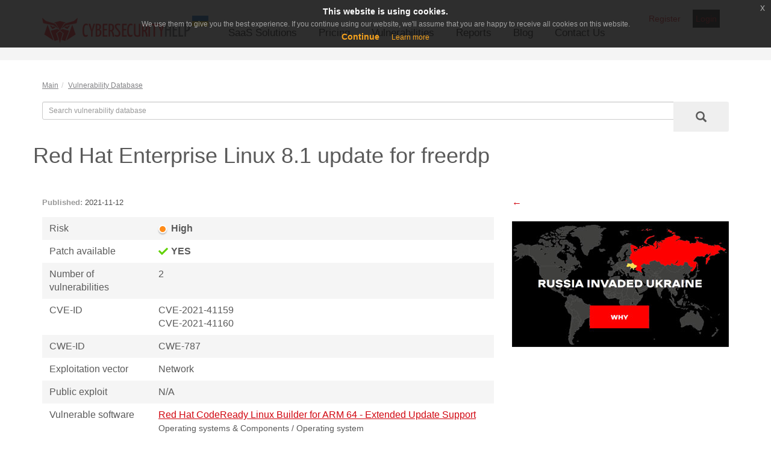

--- FILE ---
content_type: text/html; charset=UTF-8
request_url: https://www.cybersecurity-help.cz/vdb/SB2021111208
body_size: 9784
content:
<!DOCTYPE html>
<html lang="en">
  <head>
	<title>Red Hat Enterprise Linux 8.1 update for freerdp</title>
    <meta charset="utf-8">
    <meta http-equiv="X-UA-Compatible" content="IE=edge">
    <meta name="viewport" content="width=device-width, initial-scale=1">
    <!-- The above 3 meta tags *must* come first in the head; any other head content must come *after* these tags -->

    <!-- Bootstrap core CSS -->
    <link href="/css/bootstrap.min.css" rel="stylesheet">
    <link href="/css/bootstrap-checkbox.css" rel="stylesheet">

	<link rel="icon" type="image/x-icon" href="/images/favicon.ico">

    <!-- IE10 viewport hack for Surface/desktop Windows 8 bug -->
    <link href="/css/ie10-viewport-bug-workaround.css" rel="stylesheet">
    <script src="https://ajax.googleapis.com/ajax/libs/jquery/1.11.3/jquery.min.js" crossorigin="anonymous"></script>
    <script>window.jQuery || document.write('<script src="/js/jquery.min.js"><\/script>')</script>
        <!-- Bootstrap core JavaScript
    ================================================== -->
    <!-- Placed at the end of the document so the pages load faster -->

    <script src="/js/bootstrap.min.js"></script>
    <script src="/js/bootstrap-checkbox.js"></script>
    <script src="/js/extra.js"></script>
    <!-- Translate menu "More" button -->
    <script type="text/javascript">
        $(function(){
            if($('.more_items').length > 0){
                $('.more_items > a').html('more');
            }
        })
    </script>
    <!-- end -->
    
    <!-- IE10 viewport hack for Surface/desktop Windows 8 bug -->
    <script src="/js/ie10-viewport-bug-workaround.js"></script>

    <!-- Custom styles for this template -->
    <link href="/css/main.css" rel="stylesheet">
	<meta http-equiv="Content-Type" content="text/html; charset=UTF-8" />
<meta name="keywords" content="Red Hat Enterprise Linux 8.1 update for freerdp, Out-of-bounds write, CWE-787, CVE-2021-41159, CVE-2021-41160" />
<meta name="description" content="Multiple vulnerabilities were identified in Red Hat Inc. products." />
<link href="/bitrix/cache/css/s1/pages.cybersecurity-help.cz/page_1c59abc145afde40338f1883939b1805/page_1c59abc145afde40338f1883939b1805_v1.css?1733224877665" type="text/css"  rel="stylesheet" />
<link href="/bitrix/cache/css/s1/pages.cybersecurity-help.cz/template_2b606965ede900b2a9ecc53fa07634cb/template_2b606965ede900b2a9ecc53fa07634cb_v1.css?17332248743395" type="text/css"  data-template-style="true" rel="stylesheet" />
<link rel="alternate" type="application/rss+xml" href="https://www.cybersecurity-help.cz/blog/rss/">
<link href="https://www.cybersecurity-help.cz/vdb/SB2021111208" rel="canonical" />
<meta property="og:title" content="Red Hat Enterprise Linux 8.1 update for freerdp"/>
<meta property="twitter:title" content="Red Hat Enterprise Linux 8.1 update for freerdp"/>
<meta property="og:description" content="Multiple vulnerabilities were identified in Red Hat Inc. products."/>
<meta property="twitter:description" content="Multiple vulnerabilities were identified in Red Hat Inc. products."/>



<script type="text/javascript" src="/bitrix/templates/.default/components/bitrix/system.auth.form/popup/script.js?15792539752"></script>

<style>
.boby {
    margin-top: 20px !important;
}
</style>
	<!-- Google tag (\gtag.js) -->
<script async src="https://www.googletagmanager.com/gtag/js?id=G-WQWT96PNLJ"></script>
<script>
window.dataLayer = window.dataLayer || []; function gtag(){dataLayer.push(arguments);}

gtag('consent', 'default', {'ad_storage': 'granted', 'analytics_storage': 'granted','ad_user_data': 'denied', 'ad_personalization': 'denied'});
gtag('js', new Date()); 
gtag('config', 'G-WQWT96PNLJ');

function consentGranted() {
	gtag('consent', 'update', {'ad_storage': 'granted', 'analytics_storage': 'granted','ad_user_data': 'granted', 'ad_personalization': 'granted'});
}
</script> 
</head>

<body>
<!-- CSS and JS for our code -->
<link rel="stylesheet" type="text/css" href="/css/jquery-eu-cookie-law-popup.css"/>
<script src="/js/jquery-eu-cookie-law-popup.js"></script>
<div class="eupopup eupopup-top"></div>
<!-- NAVBAR
================================================== -->
<div class="navbar-wrapper">
	<div class="container">
		<!-- #################################################### -->
<div class="navbat-top">

	<nav class="user_menu_block">
		<a
			style="width: auto; float:left; margin-right: 15px;padding: 5px;"
			id="button_register_free-trial-vi"
			class="button_register" href="/dashboard/register/">Register</a>
		<a
			style="width: auto; background-color: black; float:left; margin-right: 15px;padding: 5px;"
			class="button_login" href="/dashboard/login/" >Login</a>

	</nav>

 
	<div class="language">
			</div>
</div>
<!-- #################################################### -->

		<nav class="navbar navbar-inverse navbar-static-top">
			<div class="navbar-header">
				<button type="button" class="navbar-toggle collapsed" data-toggle="collapse" data-target="#navbar" aria-expanded="false" aria-controls="navbar">
					<span class="sr-only">Toggle navigation</span>
					<span class="icon-bar"></span>
					<span class="icon-bar"></span>
					<span class="icon-bar"></span>
				</button>
				<a class="navbar-brand" href="/"><img src="/images/logo_ua.png"></a>
			</div>

<div id="navbar" class="navbar-collapse collapse">
	<ul id="main_menu" class="nav navbar-nav">

	
	
					<li class="dropdown"><a href="/saas_solutions/" class="dropdown-toggle" data-toggle="dropdown">SaaS Solutions</a>
				<ul class="dropdown-menu">
		
	
	

	
	
		
							<li><a href="/security-services/vulnerability-intelligence.html">Vulnerability Intelligence</a></li>
			
		
	
	

	
	
		
							<li><a href="/security-services/vulnerability_management.php">Vulnerability Management</a></li>
			
		
	
	

			</ul></li>	
	
		
							<li><a href="/security-services/pricing.php" class="root-item">Pricing</a></li>
			
		
	
	

	
	
		
							<li><a href="/vdb/" class="root-item-selected">Vulnerabilities</a></li>
			
		
	
	

	
	
		
							<li><a href="/reports/" class="root-item">Reports</a></li>
			
		
	
	

	
	
		
							<li><a href="/blog/" class="root-item">Blog</a></li>
			
		
	
	

	
	
		
							<li><a href="/contacts/" class="root-item">Contact Us</a></li>
			
		
	
	

	</ul>
</div>
		</nav>
	</div>
</div>

<section class="boby">
	<div class="container">
		<div class="row">
<ol class="breadcrumb"><li><a href="/" title="Main" itemprop="url">Main</a></li><li><a href="/vdb/" title="Vulnerability Database" itemprop="url">Vulnerability Database</a></li></ol>
	<div class="container" style="margin: 10px auto;">
	<div class="row">
		<div class="col-md-12">
			<form action="/vdb/list.php" method="GET">
				<input type="hidden" name="search_line" value = "Y">
				<div id="custom-search-input">
					<div class="input-group col-md-12">
						<input type="text" class="form-control input-sm" name="filter[%SEARCH]" value="" placeholder="Search vulnerability database" />
						<span class="input-group-btn">
							<button class="btn btn-sm" type="submit">
								<i class="glyphicon glyphicon-search"></i>
							</button>
						</span>
					</div>
				</div>
			</form>
		</div>

	</div>
</div>
<div class="x_content" itemscope itemtype="https://schema.org/NewsArticle">
	<div class="x_title">
		<h1 itemprop="headline">Red Hat Enterprise Linux 8.1 update for freerdp</h1>
		<div class="clearfix"></div>
		<br />
		<br />
		<div class="clearfix"></div>
	</div>
	<div class="col-md-8 buletin">
		<span itemprop="author" itemscope itemtype="https://schema.org/Organization" class="schema_author" style="display: none;">
			<a itemprop="url" href="https://www.cybersecurity-help.cz/">
				<span itemprop="name">Cybersecurity Help s.r.o.</span>
			</a>
		</span>
		<div class="relise_date">
			<span itemprop="datePublished" content="2021-11-12T10:08:40+01:00"><b>Published:</b> 2021-11-12</span>
					</div>
                <div class="table_wrap">
                    <div class="table_contayner">
                        <table class="stripe_table">
                            <tr class="even">
                                <td>Risk</td>
                                <td><b class="state_high">High</b></td>
                            </tr>
                            <tr class="odd">
                                <td>Patch available</td>
                                <td><b class="state_true">YES</b></td>
                            </tr>
                            <tr class="even">
                                <td>Number of vulnerabilities</td>
                                <td>2</td>
                            </tr>
                            <tr class="odd">
                                <td>CVE-ID</td>
                                <td>                                            	                                		CVE-2021-41159<br />CVE-2021-41160<br />                                	                                </td>
                            </tr>
                            <tr class="even">
                                <td>CWE-ID</td>
                                <td>                                    	CWE-787<br />                                	                                </td>
                            </tr>

                            <tr class="odd">
                                <td>Exploitation vector</td>
                                <td>
                                    Network                                </td>
                            </tr>
                            <tr class="even">
                                <td>Public exploit</td>
                                <td>
                                    N/A                                </td>
                            </tr>
                            <tr class="odd">
                                <td>Vulnerable software<br />
                                </td>
                                <td style="position:relative;">
											
	                                									                                			                                		<a href="/vdb/red_hat/red_hat_codeready_linux_builder_for_arm_64_-_extended_update_support/">Red Hat CodeReady Linux Builder for ARM 64 - Extended Update Support</a>	                               			<br />
	                                		
	                               			<small>
	                               				<span href="/vdb/software/os/">Operating systems & Components</span> /
	                               				<span href="/vdb/software/os/os/">Operating system</span>
	                               			</small><br /><br />
	                               				                                									                                			                                		<a href="/vdb/red_hat/red_hat_codeready_linux_builder_for_power_little_endian_-_extended_update_support/">Red Hat CodeReady Linux Builder for Power, little endian - Extended Update Support</a>	                               			<br />
	                                		
	                               			<small>
	                               				<span href="/vdb/software/os/">Operating systems & Components</span> /
	                               				<span href="/vdb/software/os/os/">Operating system</span>
	                               			</small><br /><br />
	                               				                                									                                			                                		<a href="/vdb/red_hat/red_hat_codeready_linux_builder_for_x86_64_-_extended_update_support/">Red Hat CodeReady Linux Builder for x86_64 - Extended Update Support</a>	                               			<br />
	                                		
	                               			<small>
	                               				<span href="/vdb/software/os/">Operating systems & Components</span> /
	                               				<span href="/vdb/software/os/os/">Operating system</span>
	                               			</small><br /><br />
	                               				                                									                                			                                		<a href="/vdb/red_hat/red_hat_enterprise_linux_for_arm_64_-_extended_update_support/">Red Hat Enterprise Linux for ARM 64 - Extended Update Support</a>	                               			<br />
	                                		
	                               			<small>
	                               				<span href="/vdb/software/os/">Operating systems & Components</span> /
	                               				<span href="/vdb/software/os/os/">Operating system</span>
	                               			</small><br /><br />
	                               				                                									                                			                                		<a href="/vdb/red_hat/red_hat_enterprise_linux_for_power_little_endian_-_extended_update_support/">Red Hat Enterprise Linux for Power, little endian - Extended Update Support</a>	                               			<br />
	                                		
	                               			<small>
	                               				<span href="/vdb/software/os/">Operating systems & Components</span> /
	                               				<span href="/vdb/software/os/os/">Operating system</span>
	                               			</small><br /><br />
	                               				                                									                                			                                		<a href="/vdb/red_hat/red_hat_enterprise_linux_for_ibm_z_systems_-_extended_update_support/">Red Hat Enterprise Linux for IBM z Systems - Extended Update Support</a>	                               			<br />
	                                		
	                               			<small>
	                               				<span href="/vdb/software/os/">Operating systems & Components</span> /
	                               				<span href="/vdb/software/os/os/">Operating system</span>
	                               			</small><br /><br />
	                               				                                									                                			                                		<a href="/vdb/red_hat/red_hat_enterprise_linux_for_x86_64_-_extended_update_support/">Red Hat Enterprise Linux for x86_64 - Extended Update Support</a>	                               			<br />
	                                		
	                               			<small>
	                               				<span href="/vdb/software/os/">Operating systems & Components</span> /
	                               				<span href="/vdb/software/os/os/">Operating system</span>
	                               			</small><br /><br />
	                               				                                												
	                                									                                			                                		<a href="/vdb/red_hat/red_hat_enterprise_linux_server_-_update_services_for_sap_solutions/">Red Hat Enterprise Linux Server for x86_64 - Update Services for SAP Solutions</a>	                               			<br />
	                                		
	                               			<small>
	                               				<span href="/vdb/software/os/">Operating systems & Components</span> /
	                               				<span href="/vdb/software/os/os_package/">Operating system package or component</span>
	                               			</small><br /><br />
	                               				                                									                                			                                		<a href="/vdb/red_hat/red_hat_enterprise_linux_server_for_ibm_power_le_-_update_services_for_sap_solutions/">Red Hat Enterprise Linux Server for Power LE - Update Services for SAP Solutions</a>	                               			<br />
	                                		
	                               			<small>
	                               				<span href="/vdb/software/os/">Operating systems & Components</span> /
	                               				<span href="/vdb/software/os/os_package/">Operating system package or component</span>
	                               			</small><br /><br />
	                               				                                									                                			                                		<a href="/vdb/red_hat/freerdp_redhat_package/">freerdp (Red Hat package)</a>	                               			<br />
	                                		
	                               			<small>
	                               				<span href="/vdb/software/os/">Operating systems & Components</span> /
	                               				<span href="/vdb/software/os/os_package/">Operating system package or component</span>
	                               			</small><br /><br />
	                               				                                											                                </td>
                            </tr>
                            <tr class="even">
                                <td>Vendor</td>
                                <td>
                                <a href="/vdb/red_hat/">Red Hat Inc.</a>                                </td>
                            </tr>

                        </table>
                    </div>
                    <div class="tab_cover"></div>
                    <div class="tab_cover"></div>
                </div>
                <br>
		<p style="font-size: 20px;"><strong>Security Bulletin</strong></p>
                                <p>This security bulletin contains information about 2 vulnerabilities.</p>
                                <p></p>
								<div class="cve">
				
				<h2>1) <a href="/vulnerabilities/57585/" style="color: #5a5a5a;">Out-of-bounds write</a></h2>
                                <p><b>EUVDB-ID:</b> <a href="/vulnerabilities/57585/">#VU57585</a></p>
				<p><b>Risk:</b> <span style="color:">High</span></p>
				<p><b>CVSSv4.0:</b>

																							<a href="/vdb/cvss4.0/#CVSS:4.0/AV:N/AC:L/AT:N/PR:N/UI:A/VC:H/VI:H/VA:H/SC:N/SI:N/SA:N/E:U/U:Amber" title="View cvss score in calculator">6.1 [CVSS:4.0/AV:N/AC:L/AT:N/PR:N/UI:A/VC:H/VI:H/VA:H/SC:N/SI:N/SA:N/E:U/U:Amber]</a>
															</p>
				<p><b>CVE-ID:</b> 
											CVE-2021-41159									</p>
				<p><b>CWE-ID:</b>
																							                                	<a href="/vdb/cwe/787/">CWE-787 - Out-of-bounds write</a><br /> 
															</p>
				<p><b>Exploit availability:</b>
												                                No</span>
					
				</p>


								
					<b>Description</b>
					<p><p>	The vulnerability allows a remote attacker to compromise vulnerable system.</p><p>	The vulnerability exists due to a boundary error when processing /gt:rpc connections. A remote server can send specially crafted data to the client, trigger an out-of-bounds write and execute arbitrary code on the target system.</p></p>
				
									<b>Mitigation</b>
					<p>Install updates from vendor&#039;s website.<br></p>
				
				<b>Vulnerable software versions</b>
																
	
		<p>Red Hat CodeReady Linux Builder for ARM 64 - Extended Update Support: 
																	8.1									</p>
	
		<p>Red Hat CodeReady Linux Builder for Power, little endian - Extended Update Support: 
																	8.1									</p>
	
		<p>Red Hat CodeReady Linux Builder for x86_64 - Extended Update Support: 
																	8.1									</p>
	
		<p>Red Hat Enterprise Linux for ARM 64 - Extended Update Support: 
																	8.1									</p>
	
		<p>Red Hat Enterprise Linux for Power, little endian - Extended Update Support: 
																	8.1									</p>
	
		<p>Red Hat Enterprise Linux for IBM z Systems - Extended Update Support: 
																	8.1									</p>
	
		<p>Red Hat Enterprise Linux for x86_64 - Extended Update Support: 
																	8.1									</p>
	
		<p>Red Hat Enterprise Linux Server for x86_64 - Update Services for SAP Solutions: 
																	8.1									</p>
	
		<p>Red Hat Enterprise Linux Server for Power LE - Update Services for SAP Solutions: 
																	8.1									</p>
	
		<p>freerdp (Red Hat package): 
																	before 2.0.0-46.rc4.el8_1.5									</p>
	

				
	<b>CPE2.3</b>
	<ul>
		<li><a href="https://www.cybersecurity-help.cz/vdb/red_hat/red_hat_codeready_linux_builder_for_arm_64_-_extended_update_support/8.1/">cpe:2.3:o:red_hat:red_hat_codeready_linux_builder_for_arm_64_-_extended_update_support:8.1:*:*:*:*:red_hat_enterprise_linux:*:*</a></li><li><a href="https://www.cybersecurity-help.cz/vdb/red_hat/red_hat_codeready_linux_builder_for_power_little_endian_-_extended_update_support/8.1/">cpe:2.3:o:red_hat:red_hat_codeready_linux_builder_for_power_little_endian_-_extended_update_support:8.1:*:*:*:*:red_hat_enterprise_linux:*:*</a></li><li><a href="https://www.cybersecurity-help.cz/vdb/red_hat/red_hat_codeready_linux_builder_for_x86_64_-_extended_update_support/8.1/">cpe:2.3:o:red_hat:red_hat_codeready_linux_builder_for_x86_64_-_extended_update_support:8.1:*:*:*:*:red_hat_enterprise_linux:*:*</a></li><li><a href="https://www.cybersecurity-help.cz/vdb/red_hat/red_hat_enterprise_linux_for_arm_64_-_extended_update_support/8.1/">cpe:2.3:o:red_hat:red_hat_enterprise_linux_for_arm_64_-_extended_update_support:8.1:*:*:*:*:red_hat_enterprise_linux:*:*</a></li><li><a href="https://www.cybersecurity-help.cz/vdb/red_hat/red_hat_enterprise_linux_for_power_little_endian_-_extended_update_support/8.1/">cpe:2.3:o:red_hat:red_hat_enterprise_linux_for_power_little_endian_-_extended_update_support:8.1:*:*:*:*:red_hat_enterprise_linux:*:*</a></li><li><a href="https://www.cybersecurity-help.cz/vdb/red_hat/red_hat_enterprise_linux_for_ibm_z_systems_-_extended_update_support/8.1/">cpe:2.3:o:red_hat:red_hat_enterprise_linux_for_ibm_z_systems_-_extended_update_support:8.1:*:*:*:*:red_hat_enterprise_linux:*:*</a></li><li><a href="https://www.cybersecurity-help.cz/vdb/red_hat/red_hat_enterprise_linux_for_x86_64_-_extended_update_support/8.1/">cpe:2.3:o:red_hat:red_hat_enterprise_linux_for_x86_64_-_extended_update_support:8.1:*:*:*:*:red_hat_enterprise_linux:*:*</a></li><li><a href="https://www.cybersecurity-help.cz/vdb/red_hat/red_hat_enterprise_linux_server_-_update_services_for_sap_solutions/8.1/">cpe:2.3:a:red_hat:red_hat_enterprise_linux_server_-_update_services_for_sap_solutions:8.1:*:*:*:*:*:*:*</a></li><li><a href="https://www.cybersecurity-help.cz/vdb/red_hat/red_hat_enterprise_linux_server_for_ibm_power_le_-_update_services_for_sap_solutions/8.1/">cpe:2.3:a:red_hat:red_hat_enterprise_linux_server_for_ibm_power_le_-_update_services_for_sap_solutions:8.1:*:*:*:*:*:*:*</a></li><li><a href="https://www.cybersecurity-help.cz/vdb/red_hat/freerdp_redhat_package/">cpe:2.3:a:red_hat:freerdp_redhat_package:*:*:*:*:*:red_hat_enterprise_linux:*:*</a></li>				<li><i class="flaticon-lock kt-font-dark kt-popover-block" data-html="true" data-toggle="kt-popover" data-content="<a href='/dashboard/'>Log in to obtain the entire CPE list</a>" data-original-title="Access denied" title="Access denied" alt="Access denied"></i></li>	</ul>

															<b>External links</b>
					<p><a href="https://access.redhat.com/errata/RHSA-2021:4620" target="_blank">https://access.redhat.com/errata/RHSA-2021:4620</a></p>
								<br />
				<p style="font-size: 20px;"><strong>Q & A</strong></p>
				<p><em><b>Can this vulnerability be exploited remotely?</b></em></p>
													<p>Yes. This vulnerability can be exploited by a remote non-authenticated attacker via the Internet.</p>
				

								
				<p><em><b>Is there known malware, which exploits this vulnerability?</b></em></p>
													<p>No. We are not aware of malware exploiting this vulnerability.</p>
				
				
			</div>
								<div class="cve">
				
				<h2>2) <a href="/vulnerabilities/57584/" style="color: #5a5a5a;">Out-of-bounds write</a></h2>
                                <p><b>EUVDB-ID:</b> <a href="/vulnerabilities/57584/">#VU57584</a></p>
				<p><b>Risk:</b> <span style="color:">High</span></p>
				<p><b>CVSSv4.0:</b>

																							<a href="/vdb/cvss4.0/#CVSS:4.0/AV:N/AC:L/AT:N/PR:N/UI:A/VC:H/VI:H/VA:H/SC:N/SI:N/SA:N/E:U/U:Amber" title="View cvss score in calculator">6.1 [CVSS:4.0/AV:N/AC:L/AT:N/PR:N/UI:A/VC:H/VI:H/VA:H/SC:N/SI:N/SA:N/E:U/U:Amber]</a>
															</p>
				<p><b>CVE-ID:</b> 
											CVE-2021-41160									</p>
				<p><b>CWE-ID:</b>
																							                                	<a href="/vdb/cwe/787/">CWE-787 - Out-of-bounds write</a><br /> 
															</p>
				<p><b>Exploit availability:</b>
												                                No</span>
					
				</p>


								
					<b>Description</b>
					<p><p>	The vulnerability allows a remote attacker to compromise vulnerable system.</p><p>	The vulnerability exists due to a boundary error when processing connections with GDI or SurfaceCommands. A remote server can send specially crafted data to the client, trigger an out-of-bounds write and execute arbitrary code on the target system.</p></p>
				
									<b>Mitigation</b>
					<p>Install updates from vendor&#039;s website.<br></p>
				
				<b>Vulnerable software versions</b>
																
	
		<p>Red Hat CodeReady Linux Builder for ARM 64 - Extended Update Support: 
																	8.1									</p>
	
		<p>Red Hat CodeReady Linux Builder for Power, little endian - Extended Update Support: 
																	8.1									</p>
	
		<p>Red Hat CodeReady Linux Builder for x86_64 - Extended Update Support: 
																	8.1									</p>
	
		<p>Red Hat Enterprise Linux for ARM 64 - Extended Update Support: 
																	8.1									</p>
	
		<p>Red Hat Enterprise Linux for Power, little endian - Extended Update Support: 
																	8.1									</p>
	
		<p>Red Hat Enterprise Linux for IBM z Systems - Extended Update Support: 
																	8.1									</p>
	
		<p>Red Hat Enterprise Linux for x86_64 - Extended Update Support: 
																	8.1									</p>
	
		<p>Red Hat Enterprise Linux Server for x86_64 - Update Services for SAP Solutions: 
																	8.1									</p>
	
		<p>Red Hat Enterprise Linux Server for Power LE - Update Services for SAP Solutions: 
																	8.1									</p>
	
		<p>freerdp (Red Hat package): 
																	before 2.0.0-46.rc4.el8_1.5									</p>
	

				
	<b>CPE2.3</b>
	<ul>
		<li><a href="https://www.cybersecurity-help.cz/vdb/red_hat/red_hat_codeready_linux_builder_for_arm_64_-_extended_update_support/8.1/">cpe:2.3:o:red_hat:red_hat_codeready_linux_builder_for_arm_64_-_extended_update_support:8.1:*:*:*:*:red_hat_enterprise_linux:*:*</a></li><li><a href="https://www.cybersecurity-help.cz/vdb/red_hat/red_hat_codeready_linux_builder_for_power_little_endian_-_extended_update_support/8.1/">cpe:2.3:o:red_hat:red_hat_codeready_linux_builder_for_power_little_endian_-_extended_update_support:8.1:*:*:*:*:red_hat_enterprise_linux:*:*</a></li><li><a href="https://www.cybersecurity-help.cz/vdb/red_hat/red_hat_codeready_linux_builder_for_x86_64_-_extended_update_support/8.1/">cpe:2.3:o:red_hat:red_hat_codeready_linux_builder_for_x86_64_-_extended_update_support:8.1:*:*:*:*:red_hat_enterprise_linux:*:*</a></li><li><a href="https://www.cybersecurity-help.cz/vdb/red_hat/red_hat_enterprise_linux_for_arm_64_-_extended_update_support/8.1/">cpe:2.3:o:red_hat:red_hat_enterprise_linux_for_arm_64_-_extended_update_support:8.1:*:*:*:*:red_hat_enterprise_linux:*:*</a></li><li><a href="https://www.cybersecurity-help.cz/vdb/red_hat/red_hat_enterprise_linux_for_power_little_endian_-_extended_update_support/8.1/">cpe:2.3:o:red_hat:red_hat_enterprise_linux_for_power_little_endian_-_extended_update_support:8.1:*:*:*:*:red_hat_enterprise_linux:*:*</a></li><li><a href="https://www.cybersecurity-help.cz/vdb/red_hat/red_hat_enterprise_linux_for_ibm_z_systems_-_extended_update_support/8.1/">cpe:2.3:o:red_hat:red_hat_enterprise_linux_for_ibm_z_systems_-_extended_update_support:8.1:*:*:*:*:red_hat_enterprise_linux:*:*</a></li><li><a href="https://www.cybersecurity-help.cz/vdb/red_hat/red_hat_enterprise_linux_for_x86_64_-_extended_update_support/8.1/">cpe:2.3:o:red_hat:red_hat_enterprise_linux_for_x86_64_-_extended_update_support:8.1:*:*:*:*:red_hat_enterprise_linux:*:*</a></li><li><a href="https://www.cybersecurity-help.cz/vdb/red_hat/red_hat_enterprise_linux_server_-_update_services_for_sap_solutions/8.1/">cpe:2.3:a:red_hat:red_hat_enterprise_linux_server_-_update_services_for_sap_solutions:8.1:*:*:*:*:*:*:*</a></li><li><a href="https://www.cybersecurity-help.cz/vdb/red_hat/red_hat_enterprise_linux_server_for_ibm_power_le_-_update_services_for_sap_solutions/8.1/">cpe:2.3:a:red_hat:red_hat_enterprise_linux_server_for_ibm_power_le_-_update_services_for_sap_solutions:8.1:*:*:*:*:*:*:*</a></li><li><a href="https://www.cybersecurity-help.cz/vdb/red_hat/freerdp_redhat_package/">cpe:2.3:a:red_hat:freerdp_redhat_package:*:*:*:*:*:red_hat_enterprise_linux:*:*</a></li>				<li><i class="flaticon-lock kt-font-dark kt-popover-block" data-html="true" data-toggle="kt-popover" data-content="<a href='/dashboard/'>Log in to obtain the entire CPE list</a>" data-original-title="Access denied" title="Access denied" alt="Access denied"></i></li>	</ul>

															<b>External links</b>
					<p><a href="https://access.redhat.com/errata/RHSA-2021:4620" target="_blank">https://access.redhat.com/errata/RHSA-2021:4620</a></p>
								<br />
				<p style="font-size: 20px;"><strong>Q & A</strong></p>
				<p><em><b>Can this vulnerability be exploited remotely?</b></em></p>
													<p>Yes. This vulnerability can be exploited by a remote non-authenticated attacker via the Internet.</p>
				

								
				<p><em><b>Is there known malware, which exploits this vulnerability?</b></em></p>
													<p>No. We are not aware of malware exploiting this vulnerability.</p>
				
				
			</div>
		            </div>
<div class="col-md-4">
        <a class="go_back" href="javascript:history.back()"></a>
<br /><br />
<span style="display: none;">###SIDEBAR###</span>
<!--'start_frame_cache_y0XwfU'--><a href="https://war.ukraine.ua/" target="_blank" ><img alt="" title="" src="/upload/rk/0f9/99qobd6dffbog2u365ag1fugryv2mpp4.jpg" width="360" height="209" style="border:0;" /></a><!--'end_frame_cache_y0XwfU'--><span style="display: none;"></span>

</div>

<style>
/* STRIPE TABLE */
.stripe_table{
  width: 100%;
}
.stripe_table td{
  padding: 8px 12px;
  font-size: 16px;
  vertical-align: top;
}
.stripe_table .even{
  background-color: #f5f5f5;
}
.stripe_table a{
  text-decoration: underline;
}

.state_low, .state_medium, .state_high, .state_critical, .state_true, .state_false, .state_not:before, .state_scull:before{
  display: inline-block;
}
.state_true:before, .state_not:before, .state_false:before, .state_scull:before{
  content: "";
  width: 16px;
  height: 16px;
  display: inline-block;
  vertical-align: middle;
  margin-top: -1px;
  margin-right: 5px;
  background: url("/images/valiab_icons.png") 0 0 no-repeat;
}
.state_not:before{
  background-position: -17px 0;
}
.state_false:before{
  background-position: -34px 0;
}
.state_scull:before{
  background-position: -51px 0;
}
.state_low:before, .state_middle:before, .state_high:before, .state_critical:before{
  content: "";
  width: 14px;
  height: 14px;
  display: inline-block;
  vertical-align: middle;
  margin-right: 7px;
  border: 2px solid #ffffff;
  -webkit-border-radius: 14px;
  -moz-border-radius: 14px;
  border-radius: 14px;
  -webkit-box-shadow:  0 2px 2px #BBBBBB;
  -moz-box-shadow:  0 2px 2px #BBBBBB;
  box-shadow:  0 2px 2px #BBBBBB;
  background-color: #61d30f;
}
.state_middle:before{
  background-color: #fed421;
}
.state_high:before{
  background-color: #ff8c1a;
}
.state_critical:before{
  background-color: #d30000;
}

/* CVE */
.cve{
  margin: 24px 0 30px;
}
.cve h4{
  font-size: 20px;
  font-weight: bold;
  margin-bottom: 10px;
}
.cve > b{
  display: block;
  margin: 9px 0 5px;
  font-size: 16px;
}
.cve p{
/*  font-size: 13px;*/
  margin-bottom: 5px;
}
.cve a{
  text-decoration: underline;
}
.go_back:before{
  content: "\2190";
  float: left;
  color: #d1050f;
  font-size: 16px;
  margin: -1px 5px 0 0;
}


/* CHARTS */
.chart_box{
  width: 100%;
  min-height: 400px;
  margin-bottom: 35px;
}


.cvp_block{

}
.cvp_block h5{
  font-size: 27px;
  color: #5a5a5a;
  margin-bottom: 40px;
  width: 100%;
}
.cvp_block .cvp_full,
.cvp_block .cvp_short{
  width: 48%;
  margin-right: 4%;
  float: left;
  margin-bottom: 40px;
}
.cvp_block .cvp_full:nth-child(odd),
.cvp_block .cvp_short:nth-child(2n){
  margin-right: 0;
}
.cvp_block .cvp_full img{
  float: left;
  width: 90px;
  height: 90px;
  margin-right: 23px;
}
.cvp_block .cvp_full .cvp_title{
  font-size: 18px;
  font-weight: bold;
  margin: 10px 0 2px;
}
.cvp_block .cvp_full .cvp_date{
  color: #000000;
  font-size: 13px;
  margin-bottom: 10px;
}
.cvp_block .cvp_full .cvp_date i{
  color: #666666;
}
.cvp_block .cvp_full .cvp_options b{
  display: inline-block;
  margin-right: 15px;
  font-size: 13px;
}
.cvp_block .cvp_short{
  margin-bottom: 20px;
}
.cvp_block .cvp_short .cvp_title, .cvp_block .cvp_short .cvp_title a{
  font-size: 16px;
  color: #000000;
  margin-right: 5px;
}
.cvp_block .cvp_short .cvp_date{
  font-size: 12px;
  color: #666666;
}
.cvp_block .cvp_short .cvp_options{
  font-size: 11px;
}
.cvp_block .cvp_short .cvp_options b{
  margin-right: 10px;
}
.cvp_block .cvp_short .cvp_options b:nth-child(2n){
  margin-right: 0;
}
/*.cvp_block .cvp_short .state_critical:before,*/
.cvp_block .cvp_short .state_scull:before,
.cvp_block .cvp_short .state_true:before,
.cvp_block .cvp_short .state_not:before{
  height: 10px;
  width: 10px;
  background-image: url("/images/cvp_smal_icons.png");
  background-position: 0 0;
  margin-top: -2px;
}
.cvp_block .cvp_short .state_true:before{
  background-position: -10px 0;
}
.cvp_block .cvp_short .state_not:before{
  background-position: -20px 0;
}

.cvp_block hr{
  width: 100%;
  float: left;
  margin: 0 0 40px;
  color: #adb1b3;
}

.cvp_block .cvp_options b:nth-child(2n){
  margin-right: 0;
}
.cvp_block .state_scull{
  color: #d30000;
}
.cvp_block .state_not{
  color: #adb1b3;
}
.cvp_block .state_true{
  color: #61d30f;
}

.cvp_block .show_all{
  border: 1px solid #d1050f;
  color: #d1050f;
  padding: 5px 18px;
  text-transform: uppercase;
  font-size: 13px;
  margin: 10px 0;
  display: inline-block;
  -webkit-transition: all 0.2s ease;
  -moz-transition: all 0.2s ease;
  -ms-transition: all 0.2s ease;
  -o-transition: all 0.2s ease;
  transition: all 0.2s ease;
}
.cvp_block .show_all:hover{
  color: #ffffff;
  background-color: #d1050f;
  text-decoration: none;
}

/* VULNERABILITIES FILTERS */
.cvp_fielters{
  width: 100%;
  padding: 13px 0;
  margin: -25px 0 40px;
}
.cvp_search{
  width: 50%;
  float: left;
  position: relative;
  -webkit-transition: all 0.2s ease 0.4s;
  -moz-transition: all 0.2s ease 0.4s;
  -ms-transition: all 0.2s ease 0.4s;
  -o-transition: all 0.2s ease 0.4s;
  transition: all 0.2s ease 0.4s;
}
.cvp_search.show_advanced{
  background-color: #f7f7f7;
  -webkit-transition: all 0.2s ease;
  -moz-transition: all 0.2s ease;
  -ms-transition: all 0.2s ease;
  -o-transition: all 0.2s ease;
  transition: all 0.2s ease;
}
.main_options{
  display: block;
  padding: 15px;
}
.main_options .options_switch{
  display: block;
  float: right;
  color: #666666;
  line-height: 30px;
  text-decoration: none;
}
.main_options .options_switch:after{
  content: '\276f';
  display: inline-block;
  margin-left: 5px;
  color: #666666;
  -webkit-transition: all 0.3s ease;
  -moz-transition: all 0.3s ease;
  -ms-transition: all 0.3s ease;
  -o-transition: all 0.3s ease;
  transition: all 0.3s ease;
}
.main_options .options_switch:hover{
  text-decoration: none;
  color: #d30000;
}
.main_options .options_switch:hover:after{
  color: #d30000;
  transform: rotate(90deg);
}
.main_options .form_row{
  margin-right: 100px;
}
.main_options .form_row input{
  padding-right: 35px;
}
.cvp_search .main_options .form_row input{
  background-color: transparent;
}



.advanced_options{
  visibility: hidden;
  max-height: 0;
  width: 200%;
  position: absolute;
  background-color: #f7f7f7;
  padding: 0;
  overflow: hidden;
  -webkit-transition: max-height 0.3s ease 0.1s, padding 0.2s, visibility 0s 0.5s;
  -moz-transition: max-height 0.3s ease 0.1s, padding 0.2s, visibility 0s 0.5s;
  -ms-transition: max-height 0.3s ease 0.1s, padding 0.2s, visibility 0s 0.5s;
  -o-transition: max-height 0.3s ease 0.1s, padding 0.2s, visibility 0s 0.5s;
  transition: max-height 0.3s ease 0.1s, padding 0.2s, visibility 0s 0.5s;
}
.cvp_search.show_advanced .advanced_options{
  visibility: visible;
  max-height: 400px;
  padding: 25px 0 50px;
  -webkit-transition: max-height 0.3s 0.2s, padding 0.2s 0.3s, visibility 0s 0s;
  -moz-transition: max-height 0.3s 0.2s, padding 0.2s 0.3s, visibility 0s 0s;
  -ms-transition: max-height 0.3s 0.2s, padding 0.2s 0.3s, visibility 0s 0s;
  -o-transition: max-height 0.3s 0.2s, padding 0.2s 0.3s, visibility 0s 0s;
  transition: max-height 0.3s 0.2s, padding 0.2s 0.3s, visibility 0s 0s;
}
.show_advanced .main_options .options_switch:after{
  color: #666666;
  transform: rotate(90deg);
}
.show_advanced .main_options .options_switch:hover{
  color: #d30000;
}
.show_advanced .main_options .options_switch:hover:after{
  color: #d30000;
  transform: rotate(-90deg);
}
.cvp_search .advanced_options .fld_slct select,
.cvp_search .advanced_options .fld_date input,
.cvp_search .advanced_options .fld_txt input{
  border: 1px solid #cccccc;
  background-color: #ffffff;
}
.cvp_search .form_submit{
  position: absolute;
  top: 15px;
  right: 122px;
  height: 30px;
  width: 30px;
  border: none;
  background: transparent url("/images/search_icon.png") center no-repeat;
  font-size: 0px;
  padding: 0;
  color: transparent;
}
.cvp_search.show_advanced .form_submit{
  position: absolute;
  top: 200px;
  left: 100%;
  right: auto;
  margin-left: -51px;
  height: 28px;
  width: 102px;
  border: 1px solid #d30000;
  color: #d30000;
  font-size: 13px;
  text-transform: uppercase;
  background-image: none;
  -webkit-transition: color 0.2s ease, background-color 0.2s ease, font-size 0s 0.6s, margin 0.2s 0.5s, padding 0.2s 0.5s, width 0.2s 0.5s, border 0.2s 0.5s;
  -moz-transition: color 0.2s ease, background-color 0.2s ease, font-size 0s 0.6s, margin 0.2s 0.5s, padding 0.2s 0.5s, width 0.2s 0.5s, border 0.2s 0.5s;
  -ms-transition: color 0.2s ease, background-color 0.2s ease, font-size 0s 0.6s, margin 0.2s 0.5s, padding 0.2s 0.5s, width 0.2s 0.5s, border 0.2s 0.5s;
  -o-transition: color 0.2s ease, background-color 0.2s ease, font-size 0s 0.6s, margin 0.2s 0.5s, padding 0.2s 0.5s, width 0.2s 0.5s, border 0.2s 0.5s;
  transition: color 0.2s ease, background-color 0.2s ease, font-size 0s 0.6s, margin 0.2s 0.5s, padding 0.2s 0.5s, width 0.2s 0.5s, border 0.2s 0.5s;
}
.cvp_search.show_advanced .form_submit:hover{
  background-color: #d30000;
  color: #ffffff;
}

.cvp_sort{
  float: right;
  margin: 20px 0 0;
}
.cvp_sort li{
  display: inline-block;
  margin-left: 20px;
}
.cvp_sort li a{
  font-size: 13px;
  color: #b2b2b2;
  padding: 3px 0;
  border-bottom: 1px dashed #b2b2b2;
}
.cvp_sort li a.active, .cvp_sort li a:hover{
  text-decoration: none;
  color: #666666;
}
.cvp_sort li a.active{
  border: none;
}

/* RESPONSIVE CSS
-------------------------------------------------- */

@media (min-width: 768px) {

  .featurette-heading {
    font-size: 50px;
  }
  .dropdown:hover .dropdown-menu {
    display: block;
  }
  .foter_deployed_menu .col-lg-9 .col-sm-6{
    height: 235px;
  }
}

@media (min-width: 992px) {
  .featurette-heading {
    margin-top: 120px;
  }
  .foter_deployed_menu .col-lg-3 ul li{
    font-size: 12px;
    line-height: 120%;
    margin-bottom: 12px;
  }
}
@media (max-width: 991px){
  .modal-header .close{
    right: 0;
  }
  .carousel-caption{
    right: 0;
  }
  .carousel-caption p{
    max-width: 100%;
  }
  .footer_menu{
    float: none;
    margin: 0 auto 30px;
  }
  .startpage .copyright{
    text-align: center;
  }

  form#search .form_field.fld_clmns .input_item{
    width: 100%;
    margin: 0;
  }
  form#search .input_item label{
    line-height: 20px;
  }
}
@media (max-width: 767px){
  .navbat-top{
    position: relative;
    margin-bottom: 5px;
    padding: 0 20px;
  }
  .navbar-nav>li>.dropdown-menu{
    display: block;
    position: relative;
    margin: 0 0 20px;
    padding: 0;
    max-height: 0;
    overflow: hidden;
    width: 100%;
    border: none;
    background-color: transparent;
    transition: all 0.5s ease;
  }
  .dropdown.clicked .dropdown-menu {
    max-height: 500px;
  }
  .carousel-caption{
    padding: 0 15px;
  }
  .carousel-caption .btn{
    left: 15px;
  }

  .navbar-inverse .navbar-nav .open .dropdown-menu>.active>a, .navbar-inverse .navbar-nav .open .dropdown-menu>.active>a:focus,
  .navbar-inverse .navbar-nav .open .dropdown-menu>.active>a:hover{
    background-color: transparent;
    color: #d1050f;
  }
  .navbar-inverse .navbar-nav>li>a:hover,
  .navbar-inverse .navbar-nav>.active>a:hover{
    color: #d1050f;
  }
  .foter_deployed_menu ul{
    margin-bottom: 30px;
  }


  .navbar-inverse .navbar-toggle{
    border-color: #d1050f;
  }
  .navbar-inverse .navbar-toggle .icon-bar{
    background-color: #000000;
  }
  .navbar-inverse .navbar-toggle:focus, .navbar-inverse .navbar-toggle:hover{
    background-color: #d1050f;
  }
  .navbar-inverse .navbar-toggle:focus .icon-bar, .navbar-inverse .navbar-toggle:hover .icon-bar{
    background-color: #ffffff;
  }
  .navbar-inverse .navbar-collapse{
    border-color: #cccccc;
    margin-top: 20px;
    margin-bottom: -25px;
    padding-bottom: 25px;
    background: rgba(255,255,255,0.8);
  }
  .nav.navbar-nav{
    width: 100%;
    margin: 0;
  }
  .navbar-inverse .navbar-nav>li:hover>a, .navbar-inverse .navbar-nav>.active>a{
    border: none;
  }
  .navbar-inverse .navbar-nav .open .dropdown-menu>li>a:hover{
    color: #d1050f;
  }
  .dropdown-menu li:before{
    padding: 5px;
  }

  .table_wrap{
    width: 120%;
    position: relative;
    margin-left: -35px;
    margin-bottom: 30px;
  }
  .table_wrap .table_contayner{
    overflow-x: scroll;
    width: 100%;
    padding: 1px;
  }
  .table_wrap table, .table_wrap .chart_box{
    min-width: 700px;
    margin-top: 0;
    margin-bottom: 0;
    margin-left: 30px;
    border: 6px solid #ffffff;
    border-right: 10px solid #ffffff;
    box-shadow: -1px 0 3px #bbbbbb;
  }
  .table_wrap .tab_cover{
    width: 35px;
    height: 100%;
    position: absolute;
    top: 0;
    right: -22px;
    background: url('/images/tab-scroll-side.png') center left repeat-y;
    opacity: 0.7;
  }
  .table_wrap .tab_cover:before, .table_wrap .tab_cover:after{
    content: "";
    display: block;
    width: 312px;
    height: 21px;
    position: absolute;
    top: -21px;
    right: 0;
    background: url('/images/tab-scroll-top.png') 0 0 no-repeat;
  }
  .table_wrap .tab_cover:after{
    top: auto;
    bottom: -21px;
    background-image: url('/images/tab-scroll-bottom.png');
  }

  .cvp_block .cvp_full img{
    float: none;
    margin-bottom: 15px;
  }
  .cvp_block .cvp_full .cvp_title{
    min-height: 40px;
  }

  .cvp_block .cvp_short .cvp_title{
    display: block;
  }
  .cvp_block .cvp_short .cvp_date{
    margin-bottom: 5px;
  }


  form#search .form_field.fld_clmns .input_item{
    width: 45%;
    margin-right: 5%;
  }
  form#search .input_item label{
    line-height: 30px;
  }
  .cvp_search.show_advanced .form_submit{
    top: 285px
  }

}
@media (max-width: 600px){
  .carousel-caption{
    font-size: 80%;
  }
  .contacts .col-xs-6{
    width: 100%;
    text-align: center;
  }
  .services_content .service_text{
    height: 300px;
  }
  .cvp_block .cvp_full .cvp_options b{
    display: block;
    margin-bottom: 6px;
  }
  .cvp_search{
    width: 100%;
    margin-top: 10px;
  }
  .advanced_options{
    width: 100%;
  }
  .cvp_search.show_advanced .form_submit{
    left: 50%;
  }
}
@media (max-width: 480px){
  .col-xs-6{
    width: 100%;
  }
  .services_content .service_text{
    height: auto;
  }

  form#search .form_field.fld_clmns .input_item{
    width: 100%;
    margin: 0;
  }
  form#search .input_item label{
    line-height: 20px;
  }
  .cvp_search.show_advanced .form_submit{
    top: 310px
  }
}

@media (max-width: 420px){
  .cvp_block .cvp_short .cvp_options b{
    display: block;
    margin-top: 4px;
  }
}

.navbar-wrapper{
  position: relative !important;
}

</style>
<script>
$( document ).ready(function() {
	var strMsg = "Receive alerts about vulnerabilities in <a href="/vdb/red_hat/red_hat_codeready_linux_builder_for_arm_64_-_extended_update_support/">Red Hat CodeReady Linux Builder for ARM 64 - Extended Update Support</a>, <a href="/vdb/red_hat/red_hat_codeready_linux_builder_for_power_little_endian_-_extended_update_support/">Red Hat CodeReady Linux Builder for Power, little endian - Extended Update Support</a>, <a href="/vdb/red_hat/red_hat_codeready_linux_builder_for_x86_64_-_extended_update_support/">Red Hat CodeReady Linux Builder for x86_64 - Extended Update Support</a>, <a href="/vdb/red_hat/red_hat_enterprise_linux_for_arm_64_-_extended_update_support/">Red Hat Enterprise Linux for ARM 64 - Extended Update Support</a>, <a href="/vdb/red_hat/red_hat_enterprise_linux_for_power_little_endian_-_extended_update_support/">Red Hat Enterprise Linux for Power, little endian - Extended Update Support</a>, <a href="/vdb/red_hat/red_hat_enterprise_linux_for_ibm_z_systems_-_extended_update_support/">Red Hat Enterprise Linux for IBM z Systems - Extended Update Support</a>, <a href="/vdb/red_hat/red_hat_enterprise_linux_for_x86_64_-_extended_update_support/">Red Hat Enterprise Linux for x86_64 - Extended Update Support</a>, <a href="/vdb/red_hat/red_hat_enterprise_linux_server_-_update_services_for_sap_solutions/">Red Hat Enterprise Linux Server for x86_64 - Update Services for SAP Solutions</a>, <a href="/vdb/red_hat/red_hat_enterprise_linux_server_for_ibm_power_le_-_update_services_for_sap_solutions/">Red Hat Enterprise Linux Server for Power LE - Update Services for SAP Solutions</a>, <a href="/vdb/red_hat/freerdp_redhat_package/">freerdp (Red Hat package)</a>";
       	$(".vuln_soft_subscribe").attr("alt", strMsg);
       	$(".vuln_soft_subscribe").attr("title", strMsg);
});
</script>

		<link href="/dashboard/assets/plugins/general/plugins/flaticon/flaticon.css" rel="stylesheet" type="text/css" />
		<link href="/dashboard/assets/plugins/general/plugins/flaticon2/flaticon.css" rel="stylesheet" type="text/css" />
		<link href="/dashboard/assets/plugins/general/@fortawesome/fontawesome-free/css/all.min.css" rel="stylesheet" type="text/css" />

		<script>
			var KTAppOptions = {
				"colors": {
					"state": {
						"brand": "#5d78ff",
						"dark": "#282a3c",
						"light": "#ffffff",
						"primary": "#5867dd",
						"success": "#34bfa3",
						"info": "#36a3f7",
						"warning": "#ffb822",
						"danger": "#fd3995"
					},
					"base": {
						"label": [
							"#c5cbe3",
							"#a1a8c3",
							"#3d4465",
							"#3e4466"
						],
						"shape": [
							"#f0f3ff",
							"#d9dffa",
							"#afb4d4",
							"#646c9a"
						]
					}
				}
			};

		</script>
<script type="text/javascript">
$(document).ready(function(){
	$('[data-toggle="kt-popover"]').popover({
		trigger : 'click',
	});
});
</script>
<style>
	.kt-popover-block{cursor: pointer;}
</style>


	</div>
</section>

<!-- FOOTER -->
<footer>
	<div class="contacts">
		<div class="container">
			<div class="row">
				<div class="col-xs-6 col-md-4">
					<div class="footer_col in_touch">
					</div>
				</div>

				<div class="col-xs-6 col-md-5">
					<div class="footer_col social_links">
<img class="social_bg" src="/images/speak_bubble.png">
<h4>Stay Connected</h4>
<nav class="social_menu">
	<ul>
		<li><a target="_blank" href="https://twitter.com/Cybershelp" title="Twitter" target=""><img src="/images/tw_icon.png" alt="Twitter"></a></li>
		<li><a target="_blank" href="https://www.facebook.com/cybershelp/" title="Facebook"><img src="/images/fb_icon.png" alt="Facebook"></a></li>
		<li><a target="_blank" href="https://www.linkedin.com/company/cyber-security-help" title="Linkedin"><img src="/images/in_icon.png" alt="Linkedin"></a></li>
		<li><a target="_blank" href="https://www.youtube.com/@Cybersecurity-Help" title="Official YouTube channel of Cybersecurity Help s.r.o."><img style="width: 32px;" src="/images/yt_icon.png" alt="Official YouTube channel of Cybersecurity Help s.r.o."></a></li>
			<li><a href="/blog/rss/" title="RSS"><img src="/images/rss.png" alt="RSS"></a></li>
	</ul>
</nav>					</div>
				</div>
			</div>
		</div>
	</div>

	<div class="container">
		<div class="row foter_deployed_menu">
			<div class="col-lg-9">
<div class="row">
					<div class="col-md-3 col-sm-6">
						<h5>Security Services</h5>
						
<ul><li><a href="/security-services/vulnerability-intelligence.html">Actionable &amp; Personalized Vulnerability Intelligence</a></li><li><a href="/security-services/on-demand-security-consulting.html">On-Demand Security Consulting</a></li><li><a href="/security-services/pricing.html">Pricing</a></li></ul>					</div>
					<div class="col-md-3 col-sm-6">
						<h5>IT-Consulting</h5>
<ul><li><a href="/it-consulting/network-architecture-design.html">IT Infrastructure Outsourcing Services</a></li><li><a href="/it-consulting/web-applications-deployment.html">Web Applications Support &amp; Deployment</a></li><li><a href="/it-consulting/on-demand-consulting.html">On-Demand Consulting</a></li></ul>					</div>
					<div class="col-md-3 col-sm-6">
						<h5>Partner Links</h5>
<ul><li><a href="https://www.immuniweb.com/ssl/">SSL/TLS Security Test by ImmuniWeb</a></li><li><a href="https://www.immuniweb.com/websec/">Web Server Security Test by ImmuniWeb</a></li></ul>					</div>
</div>
			</div>
			<div class="col-lg-3">


<h5>Blog</h5>
<ul>
			<li id="bx_3218110189_5110"><a href="/blog/5110.html">Star Blizzard’s new spear-phishing wave targeting Western NGOs supporting Ukraine</a></li>
				<li id="bx_3218110189_5109"><a href="/blog/5109.html">Iran-linked hackers target Israeli, Egyptian critical infrastructure in stealthy phishing campaign</a></li>
				<li id="bx_3218110189_5108"><a href="/blog/5108.html">Silver Fox APT deploys malware via repackaged Telegram, Chrome, and MS Teams installers</a></li>
				<li id="bx_3218110189_5107"><a href="/blog/5107.html">Researchers expose North Korean scheme to “rent” developer identities</a></li>
				<li id="bx_3218110189_5106"><a href="/blog/5106.html">Glassworm malware reinfects VS Code extension marketplaces</a></li>
		<li><a class="read_more" href="/blog/">Read all articles →</a></li>
</ul>
			</div>
		</div>

		<div class="row">
			<div class="col-lg-3 col-lg-push-9">
				<a class="contacts_link" href="/contacts/">Contacts</a> |
				<a class="contacts_link" href="/terms.php">Terms of use</a> | 
				<a class="contacts_link" href="/privacy.php">Privacy Policy</a> 

			</div>
			<div class="col-lg-9 col-lg-pull-3">
				<div class="row">
					<div class="col-lg-9 col-lg-offset-3">
						<div class="copyright">
							<p><a href="/"><img src="/images/logo_small.png"></a> © 2025 Cybersecurity Help s.r.o.</p>
						</div>
					</div>
				</div>
			</div>
		</div>
	</div>
</footer>

<link href="/dashboard/assets/css/skins/header/base/light.css" rel="stylesheet" type="text/css" />
<link href="/dashboard/assets/plugins/custom/datatables.net-buttons-bs4/css/buttons.bootstrap4.min.css" rel="stylesheet" type="text/css" />
<link href="/dashboard/assets/plugins/general/sweetalert2/dist/sweetalert2.css" rel="stylesheet" type="text/css" />
<script src="/dashboard/assets/plugins/general/sweetalert2/dist/sweetalert2.min.js" type="text/javascript"></script>

<link href="/dashboard/assets/plugins/general/bootstrap-timepicker/css/bootstrap-timepicker.css" rel="stylesheet" type="text/css" />
<link href="/dashboard/assets/plugins/general/@fortawesome/fontawesome-free/css/all.min.css" rel="stylesheet" type="text/css" />
<link href="/dashboard/assets/plugins/general/bootstrap-datetime-picker/css/bootstrap-datetimepicker.css" rel="stylesheet" type="text/css" />
<link href="https://cdnjs.cloudflare.com/ajax/libs/bootstrap-datetimepicker/4.17.47/css/bootstrap-datetimepicker.css" rel="stylesheet">
<link href="/dashboard/assets/plugins/general/plugins/line-awesome/css/line-awesome.css" rel="stylesheet" type="text/css" />
<link href="/dashboard/assets/plugins/general/bootstrap-datepicker/dist/css/bootstrap-datepicker3.css" rel="stylesheet" type="text/css" />


<script src="/dashboard/assets/plugins/general/moment/min/moment.min.js" type="text/javascript"></script>

<script src="/dashboard/assets/plugins/general/bootstrap-datetime-picker/js/bootstrap-datetimepicker.min.js" type="text/javascript"></script>
<script src="/dashboard/assets/plugins/general/bootstrap-timepicker/js/bootstrap-timepicker.min.js" type="text/javascript"></script>
<script src="/dashboard/assets/plugins/general/js/global/integration/plugins/bootstrap-timepicker.init.js" type="text/javascript"></script>
<script src="/dashboard/assets/js/pages/crud/forms/widgets/bootstrap-timepicker.js" type="text/javascript"></script>
<script src="/dashboard/assets/plugins/general/bootstrap-datepicker/dist/js/bootstrap-datepicker.min.js" type="text/javascript"></script>
<script src="/dashboard/assets/plugins/general/js/global/integration/plugins/bootstrap-datepicker.init.js" type="text/javascript"></script>

<script></script>
  </body>
</html>


--- FILE ---
content_type: text/css
request_url: https://www.cybersecurity-help.cz/css/main.css
body_size: 304183
content:
@font-face {
  /*
  @font-face {
    font-family: 'open_sansextrabold';
    src: url('/fonts/opensans-extrabold-webfont.eot');
  }
  @font-face {
    font-family: 'open_sansextrabold';
    src: url([data-uri]) format('woff2'),
    url([data-uri]) format('woff'),
    url('/fonts/opensans-extrabold-webfont.ttf') format('truetype');
    font-weight: bold;
    font-style: normal;

  }
  @font-face {
    font-family: 'open_sanslight';
    src: url('/fonts/opensans-light-webfont.eot');
  }
  @font-face {
    font-family: 'open_sanslight';
    src: url([data-uri]) format('woff2'),
    url([data-uri]) format('woff'),
    url('/fonts/opensans-light-webfont.ttf') format('truetype');
    font-weight: normal;
    font-style: normal;

  }
  @font-face {
    font-family: 'open_sansregular';
    src: url('/fonts/opensans-regular-webfont.eot');
  }
  @font-face {
    font-family: 'open_sansregular';
    src: url([data-uri]) format('woff2'),
    url([data-uri]) format('woff'),
    url('/fonts/opensans-regular-webfont.ttf') format('truetype');
    font-weight: normal;
    font-style: normal;

  }
  */
}

/* GLOBAL STYLES
-------------------------------------------------- */
/* Padding below the footer and lighter body text */

body {
  padding-bottom: 40px;
  color: #5a5a5a;
  font-family: 'Arial';
}
.col-centered{
  float: none;
  margin: 0 auto;
}
.col-xs-offset-05,
.col-md-offset-05{
  margin-left: 4.16666666%;
}
.col-xs-1-5{
  width: 12.49999999%;
  position: relative;
  min-height: 1px;
  padding-right: 15px;
  padding-left: 15px;
  float: left;
}

ol.num_list{
  counter-reset: myCounter;
  padding: 0 0 0 20px;
  margin: 0;
  position:relative;
}
ol.num_list li{
  list-style: none;
  font: 14px Ariel, sans-serif;
  color: #000000;
  line-height: 120%;
  margin-bottom: 16.5px;
}

ol.num_list li:before {
  counter-increment: myCounter;
  content:counter(myCounter)'.';
  color: #d1050f;
  display: inline-block;
  font-family: Ariel;
  font-weight: bold;
  width: 15px;
  position: absolute;
  left: 0;
  text-align: right;
}

a{
  color: #d1000d;
}
b, strong{
  font-family: Arial;
  font-weight: bold;
}
.clear{
  width: 100%;
  clear: both;
}

.center{
    margin-left: auto;
    margin-right: auto;
}
.uppercase{
    text-transform: uppercase;
}
.b-radius-5{
    -webkit-border-radius: 5px;
    -moz-border-radius: 5px;
    border-radius: 5px;
}
.btn{
    display: inline-block;
    border: 2px solid transparent;
    font-size: 18px;
    margin: 0 auto;
    outline: medium none;
    padding: 0 35px;
    height: 50px;
    line-height: 50px;
    transition: all 0.2s ease-out 0s;
    text-decoration: none !important;
}
.btn-white{
    background-color: #ffffff;
    border-color: #ef182a;
    color: #ef182a;
}
.btn-white:hover{
    background-color: #d1050f;
    border-color: #d1050f;
    color: #ffffff;
}
.btn-red{
    background-color: #d1050f;
    border-color: #d1050f;
    color: #ffffff;
}
.btn-red:hover{
    background-color: #ffffff;
    border-color: #ef182a;
    color: #ef182a;
}

/* CUSTOMIZE THE NAVBAR TOP
-------------------------------------------------- */


/* CUSTOMIZE THE NAVBAR
-------------------------------------------------- */

/* Special class on .container surrounding .navbar, used for positioning it into place. */
.navbar-wrapper {
  position: absolute;
  top: 0;
  right: 0;
  left: 0;
  z-index: 20;
  padding: 26px 0 4px;
  background: #f4f4f4;
}
.navbar-wrapper.startpage{
  background: rgba(255,255,255,0.9);
}
/* Flip around the padding for proper display in narrow viewports */
.navbar-wrapper > .container {
  padding-right: 0;
  padding-left: 0;
  position: relative;
}


.navbat-top{
  position: absolute;
  top: -10px;
  right: 0;
  height: 16px;
  width: 100%;
  z-index: 1001;
}
/* LANGUAGES */
.language {
  float: right;
  margin: 0 20px 0 0;
}
.language a {
  color: #bcbcbe;
  font-size: 10px;
}
.language a.active {
  color: #d3d3d5;
}

/* USER MENU */
.user_menu_block{
  float: right;
  margin-right: 15px;
}
.login_link{
  font-size: 11px;
  line-height: 16px;
  color: #bcbcbe;
  padding-left: 5px;
}
.login_link:focus{
  outline: none;
}
.login_link:before{
  content: "";
  width: 12px;
  height: 14px;
  display: block;
  float: left;
  margin-top: 3px;
  background-image: url("/images/login_icons.png");
  background-position: 0 0;
}
.login_link:hover:before{
  background-position: -14px 0;
}

.user_menu_btn{
  font-size: 11px;
  line-height: 16px;
  color: #bcbcbe;
  display: block;
  float: left;
  padding: 3px 12px 0 20px;
  position: relative;
}
.user_menu_btn:before{
  content: "";
  width: 16px;
  height: 16px;
  display: block;
  position: absolute;
  left: 0;
  top: 3px;
  background-image: url("/images/login_icons.png");
  background-position: 0 -16px;
}
.user_menu_btn.active, .user_menu_btn:hover{
  color: #d1050f;
}
.user_menu_btn.active:before, .user_menu_btn:hover:before{
  background-position: -18px -16px;
}
.user_menu_btn:after{
  content: "";
  width: 7px;
  height: 4px;
  display: block;
  position: absolute;
  right: 3px;
  top: 9px;
  float: left;
  background-image: url("/images/login_icons.png");
  background-position: -61px -8px;
}
.user_menu_btn.active:after{
  background-position: -61px -2px;
}

.user_menu{
  display: none;
  padding: 10px 16px;
  background-color: #e5e5e5;
  position: absolute;
  width: auto;
  min-width: 118px;
  top: 24px;
  right: 16px;
  list-style: none;
}
.user_menu.active{
  display: block;
}
.user_menu li span{
  margin: 5px 0 10px;
  display: block;
}
.user_menu li a{
  color: #000000;
  display: block;
  margin: 5px 0;
}
.user_menu li a:hover{
  color: #d1050f;
}

.navbar-wrapper .navbar {
  background: transparent;
  border: none;
}
.navbar-wrapper .navbar .container {
  width: auto;
}
.navbar-brand{
  height: auto;
  padding: 0 15px;
}
.nav.navbar-nav{
/*  float: right;*/
  float: left;
  font-size: 17px;
}
.navbar-inverse .navbar-nav>li>a{
  color: #000;
  padding: 19px 0px 10px;
  margin: 0 18px;
}
.navbar-inverse .navbar-nav>li>a:hover, .navbar-inverse .navbar-nav>li>a:focus,
.navbar-inverse .navbar-nav>.active>a, .navbar-inverse .navbar-nav>.active>a:hover, .navbar-inverse .navbar-nav>.active>a:focus,
.navbar-inverse .navbar-nav>.open>a, .navbar-inverse .navbar-nav>.open>a:hover, .navbar-inverse .navbar-nav>.open>a:focus{
  background: transparent none;
  color: #000000;
}
.navbar-inverse .navbar-nav>li:hover>a,
.navbar-inverse .navbar-nav>.active>a{
  border-bottom: 1px solid #808080;
}
.navbar-inverse .navbar-nav>.active>a{
  color: #808080;
}
.dropdown-menu{
  border-top: 24px solid;
  border-color: transparent;
  box-shadow: none;
  padding: 10px 0;
  -webkit-box-shadow: 0
  box-shadow: 0;
}
.navbar-nav>li>.dropdown-menu{
  -webkit-border-radius: 0;
  -moz-border-radius: 0;
  border-radius: 0;
  background-color: #f4f4f4;
}
.navbar-wrapper.startpage .navbar-nav>li>.dropdown-menu{
  background-color: #ffffff;
}
.dropdown-menu li{
  padding: 10px 20px;
}
.dropdown-menu li a{
  padding: 0 0 0 12px;
}
.dropdown-menu li a:hover{
  color: #d1050f;
  text-decoration: underline;
  background: transparent none;
}
.dropdown-menu li:before{
  content: "\2022";
  color: #d1050f;
  margin-right: 7px;
  font-size: 15px;
  position: absolute;
}
.dropdown-menu>.active>a, .dropdown-menu>.active>a:focus, .dropdown-menu>.active>a:hover{
  color: #b3b3b3;
  text-decoration: none;
  background-color: transparent;
}
.more_items.dropdown .hidden_items.dropdown-menu{
  right: 0;
  left: auto;
}
.more_items.dropdown .hidden_items.dropdown-menu>li.dropdown:hover{
  background-color: #e2e2e2;
}
.more_items.dropdown .hidden_items.dropdown-menu>li>.dropdown-menu{
  display: none;
  left: -120%;
  width: 120%;
  background-color: #e2e2e2;
  margin: -24px 0 0 1px;
  top: 0;
}
.more_items.dropdown .hidden_items.dropdown-menu>li>.dropdown-menu li a{
  white-space: normal;
}
.more_items.dropdown .hidden_items.dropdown-menu>li:hover>.dropdown-menu{
  display: block;
}

/* CUSTOMIZE THE CAROUSEL
-------------------------------------------------- */

/* Carousel base class */
.carousel {
  height: 550px;
/*  margin-bottom: 35px;*/
}
/* Since positioning the image, we need to help out the caption */
.carousel-caption {
  z-index: 10;
}

/* Declare heights because of positioning of img element */
.carousel .item {
  height: 550px;
  background-color: #777;
}
.carousel-inner > .item > img {
  position: absolute;
  top: 0;
  left: 0;
  min-width: 100%;
  min-height: 100%;
  height: auto;
}
.carousel-indicators li {
  display: inline-block;
  width: 8px;
  height: 8px;
  margin: 3px 5px;
  text-indent: -999px;
  cursor: pointer;
  background-color: #000\9;
  background-color: rgba(255,255,255,0.5);
  border: 1px solid #fff;
  border-radius: 8px;
}
.carousel-indicators .active{
  border-width: 2px;
  margin: 1px 3px;
  background-color: #d1050f;
}
.carousel .container{
  position: relative;
  margin: 0 auto;
  padding: 0;
}
.carousel-caption {
  position: absolute;
  right: 30%;
  top: 100px;
  left: 0;
  z-index: 10;
  padding-top: 20px;
  padding-bottom: 20px;
  color: #000;
  height: 450px;
  text-align: left;
  text-shadow: none;
}
.carousel-caption h1{
  /*font-family: open_sanslight;*/
  font-size: 3em;
  margin: 30px 0 25px;
}
.carousel-caption ul{
  list-style: none;
  margin: 0 0 28px;
  padding: 0;
}
.carousel-caption ul>li{
  background: url("/images/check_marck.png") 0px 5px no-repeat;
  padding-left: 42px;
  margin-left: 0;
  /*font-family: 'open_sansextrabold', sans-serif;*/
  font-size: 1.15em;
  font-weight: bold;
  line-height: 180%;
  margin: 0 0 15px;
  min-height: 28px;
}
.carousel-caption p {
  margin-bottom: 20px;
  font-size: 13px;
  line-height: 175%;
  max-width: 500px;
}
.carousel-caption .btn{
  display: block;
  position: absolute;
  bottom: 46px;
  left: 0px;
  border: 2px solid #d1050f;
  color: #d1050f;
  padding: 8px 25px;
  text-transform: uppercase;
  font-size: 17px;
}

/* MARKETING CONTENT
-------------------------------------------------- */

/* Center align the text within the three columns below the carousel */
.marketing .col-md-3 {
  margin-bottom: 35px;
}
.marketing h3 {
  /*font-family: 'open_sansextrabold', sans-serif;*/
  font-size: 1.15em;
  font-weight: bold;
  color: #bed8e5;
  margin: 0 0 2px;
}
.marketing .col-md-3 p {
  font-size: 22px;
  color: #828291;
  letter-spacing: -0.5px;
}
.marketing .col-md-3 p strong {
  color: #484848;
}

/* SERVICES CONTENT
-------------------------------------------------- */
.services_content{
  width: 100%;
  overflow: hidden;
  background: url("/images/services_bg.jpg") center top repeat-x;
  background-size: 100% 100%;
  background-size: cover;
}
.services_content .service_image{
  width: 130px;
  height: 130px;
  margin: 27px auto 17px;
  border: 3px solid #ffffff;
  background-color: rgba(255,255,255,0.2);
  -webkit-border-radius: 130px;
  -moz-border-radius: 130px;
  border-radius: 130px;
  text-align: center;
}
.services_content .service_image span{
  display: inline-block;
  vertical-align: middle;
  height: 100%;
}
.services_content .service_image span img{
  display: inline-block;
  vertical-align: middle;
}
.services_content .service_text{
  height: 250px;
  padding: 26px 20px 17px;
  margin-bottom: 15px;
  background-color: rgba(255,255,255,0.7);
}
.services_content .service_text h3{
  text-align: center;
  color: #d1050f;
  margin: 0 0 15px;
  font-size: 20px;
}
.services_content .col-xs-10 hr{
  border: none;
  height: 2px;
  color: #ffffff; /* old IE */
  background-color: #ffffff; /* Modern Browsers */
}
.hr_line hr{
  margin-bottom: 0;
}
.partners{
  text-align: center;
  margin-bottom: 40px;
}
.partners .col-md-4{
  position: relative;
  height: 52px;
  margin: 20px 0 0;
}
.partners .col-md-4 img{
  margin: 0 auto;
  position: absolute;
  left: 0;
  right: 0;
  -webkit-transition: all 0.2s ease;
  -moz-transition: all 0.2s ease;
  -ms-transition: all 0.2s ease;
  -o-transition: all 0.2s ease;
  transition: all 0.2s ease;
}
.partners .partner_hover,
.partners a:hover .partner_logo{
  /*display: none;*/
  visibility: hidden;
  opacity: 0;
}
.partners .partner_logo,
.partners a:hover .partner_hover{
  /*display: block;*/
  visibility: visible;
  opacity: 1;
}

/* PAGE BODY
------------------------- */
.boby{
  margin: 100px 0 40px;
  overflow: hidden;
}
.boby .breadcrumb{
  font-size: 12px;
  background: transparent none;
  margin: 6px 0;
}
.boby .breadcrumb a{
  color: #828285;
  text-decoration: underline;
}
.boby .breadcrumb a:hover{
  color: #d1050f;
}
.boby .breadcrumb .active{
  color: #acacac;
}
.boby .page_title h1{
  margin: 5px 0 40px;
  font-size: 3em;
}
.boby p{
  font-size: 1.2em;
  margin-bottom: 1em;
  color: #3a3a3e;
}
.boby img{
  max-width: 100%;
}
.boby a{
  color: #d1050f;
}
.boby em{
  color: #6f6f6f;
}
.boby a:hover{
  text-decoration: underline;
}
.boby .highlite{
  padding: 23px 17px 10px;
  margin: 23px -15px;
  background-color: #f2f7fa;
}
.boby strong{
  /*font-family: 'open_sansextrabold', sans-serif;*/
  font-weight: bold;
  color: #3a3a3e;
}
.check_list{
  list-style: none;
  padding: 0;
}
.check_list li{
  background: url("/images/check_marck.png") 0px 5px no-repeat;
  padding-left: 35px;
  margin-left: 0;
  min-height: 22px;
  font-size: 18px;
  line-height: 150%;
  margin: 0 0 19px;
}
.rhomb_list{
  list-style: none;
  padding: 0;
}
.rhomb_list li{
  min-height: 22px;
  font-size: 18px;
  line-height: 150%;
  margin: 0 0 13px;
  padding-left: 30px;
  position: relative;
}
.rhomb_list li:before{
  content: "";
  width: 10px;
  height: 10px;
  background-color: #d1050f;
  -webkit-transform: rotate(45deg);
  -moz-transform: rotate(45deg);
  -ms-transform: rotate(45deg);
  -o-transform: rotate(45deg);
  transform: rotate(45deg);
  display: block;
  position: absolute;
  left: 4px;
  top: 8px;
}

.boby .relise_date{
  font-size: 13px;
  color: #4c4c4c;
  margin: 0 0 15px;
}
.boby .relise_date b{
  color: #999999;
}

.boby .floating_button{
  color: #ffffff;
}
.boby .floating_button:hover{
  text-decoration: none;
}
.floating_button{
  width: 150px;
  padding: 12px 17px;
  background-color: #d1050f;
  color: #ffffff;
  /*font-family: 'open_sansextrabold', sans-serif;*/
  font-weight: bold;
  font-size: 18px;
  display: block;
  position: absolute;
  /*top: 372px;*/
  outline: none;
  margin-left: -15px;
  -webkit-transition: all 0.5s ease-out;
  -moz-transition: all 0.5s ease-out;
  -ms-transition: all 0.5s ease-out;
  -o-transition: all 0.5s ease-out;
  transition: all 0.5s ease-out;
}
.floating_button.small{
  left: 100%;
  width: 0;
  padding: 12px 0;
  margin-left: 0;
  text-align: center;
  -webkit-transition: all 0.2s ease;
  -moz-transition: all 0.2s ease;
  -ms-transition: all 0.2s ease;
  -o-transition: all 0.2s ease;
  transition: all 0.2s ease;
  white-space: nowrap;
  outline: none;
}
.floating_button.small:before{
  content: "\2039";
  height: 49px;
  width: 49px;
  text-align: center;
  line-height: 43px;
  font-size: 40px;
  color: #ffffff;
  background-color: #d1050f;
  position: absolute;
  display: block;
  top: 0;
  left: 0;
  margin: 0 -49px;
  overflow: hidden;
  -webkit-transition: all 0.2s ease;
  -moz-transition: all 0.2s ease;
  -ms-transition: all 0.2s ease;
  -o-transition: all 0.2s ease;
  transition: all 0.2s ease;
  box-shadow: 0 0 20px #FFFFFF;
}
.floating_button.small:hover{
  margin-left: -150px;
  padding: 12px 17px;
  width: 150px;
}
.floating_button.small:hover:before{
  width: 0;
  margin: 0;
}

.last_post{
  background-color: #f4f4f4;
  padding: 10px 0;
  margin: 15px 0 40px;
}
.last_post .post_time{
  color: #9a9a9a;
  /*font-family: 'open_sanslight', sans-serif;*/
  font-weight: normal;
  font-size: 12px;
  font-style: italic;
  margin: 0 15px 1px;
}
.last_post h2,
.last_post h1{
  color: #000000;
  /*font-family: 'open_sanslight', sans-serif;*/
  font-weight: normal;
  font-size: 30px;
  margin: 0 15px 20px;
}
.last_post img{
  width: 100%;
  height: auto;
  margin: 0 0 15px;
}
.last_post .post_intro{
  padding: 0 15px;
}
.last_post .post_intro p{
  color: #000000;
  font-weight: normal;
  font-size: 14px;
}
.latest_posts h2{
  color: #3a3a3e;
  /*font-family: 'open_sanslight', sans-serif;*/
  font-weight: normal;
  font-size: 36px;
  margin: 0 0 30px;
}
.one_post{
  margin: 0 0 45px;
  overflow: hidden;
}
.post_image{
  margin-right: 20px;
  margin-bottom: 10px;
  float: left;
}
.post_body{
  overflow: hidden;
}
.post_body h3{
  margin: 0 0 12px;
  /*font-family: open_sansextrabold, sans-serif;*/
  font-weight: bold;
  font-size: 18px;
}
.post_body h3 a{
  color: #000000;
}
.post_body h3 a:hover{
  color: #d1050f;
  text-decoration: underline;
}
.post_body p{
  font-size: 14px;
  line-height: 145%;
  margin-bottom: 7px;
}
.post_body .post_time{
  color: #9a9a9a;
  /*font-family: 'open_sanslight', sans-serif;*/
  font-weight: normal;
  font-size: 12px;
  font-style: italic;
}

.popuplar_posts{
  border: 1px solid #cccacc;
  padding: 15px;
  margin: 15px 0 40px;
}
.column_title{
  font-size: 18px;
  /*font-family: 'open_sansextrabold', sans-serif;*/
  font-weight: bold;
  color: #d1050f;
  margin: 6px 0 27px;
}
.popuplar_posts ul{
  padding: 0;
  list-style: none;
}
.popuplar_posts ul li{
  margin: 0 0 10px;
  padding: 0px 0px 12px;
  font-size: 14px;
  line-height: 130%;
  border-bottom: 1px solid #ecebec;
}
.popuplar_posts ul li:last-child{
  border-bottom: none;
  padding: 0;
}
.popuplar_posts ul li a{
  color: #343434;
}
.popuplar_posts ul li a:hover{
  color: #d1050f;
  text-decoration: underline;
}


/* Pagination
------------------------- */
.paging{
  margin: 0;
  width: 100%;
  text-align: center;
}
.pagination{
  margin: 20px 0;
}
.pagination>li{
  font-size: 15px;
}
.pagination>li>a{
  border: none;
  color: #48484d;
  margin: 0 4px;
  padding: 0;
  line-height: 32px;
  min-width: 32px;
  height: 32px;
  font-weight: bold;
  display: inline-block;
  text-align: center;
  padding: 0 5px;
}
.pagination>li>span{
  border: none;
  line-height: 20px;
  font-size: 22px;
  padding: 0;
  min-width: 32px;
  height: 32px;
  display: inline-block;
  text-align: center;
  color: #000000;
}
.pagination>li>span:hover{
  background-color: transparent;
}
.pagination>li>a:hover{
  text-decoration: none;
}
.pagination>li.active>span{
  border: 1px solid #d1050f;
  background: transparent none;
  color: #d1050f;
  margin: 0 4px;
  font-size: 15px;
  line-height: 32px;
  text-align: center;
  padding: 0 5px;
}
.pagination>li.active:hover>span{
  background-color: transparent;
  border: 1px solid #d1050f;
  color: #d1050f;
}


  /* FOOTER
  ------------------------- */
.contacts{
  background-color: #484848;
  overflow: hidden;
}
.footer_col{
  padding: 11px 0 20px;
  position: relative;
}
.footer_col h4{
  color: #88888f;
  /*font-family: 'open_sansextrabold', sans-serif;*/
  font-size: 1.15em;
  font-weight: bold;
  margin-bottom: 12px;
}
.in_touch p{
  /*font-family: 'open_sanslight', sans-serif;*/
  font-weight: normal;
  color: #FFFFFF;font-size: 28px;
}
.social_links{
  text-align: center;
}
.social_bg{
  position: absolute;
  bottom: 20px;
  right: -155px;
}
.social_menu ul{
  list-style: none;
  margin: 0;
  padding: 0;
}
.social_menu ul li{
  display: inline-block;
  margin: 7px 14px;
}
.footer_bottom{
  margin: 35px 0;
}
.footer_menu{
  float: right;
}
.footer_menu ul{
  list-style: none;
}
.footer_menu ul li{
  display: inline-block;
  padding: 0 0 0 20px;
}
.footer_menu ul li a{
  font-size: 13px;
  color: #48484d;
}
.footer_menu ul li a:hover{
  color: #d1050f;
  text-decoration: underline;
}
.foter_deployed_menu{
  margin: 30px -15px 15px;
}
.foter_deployed_menu h5{
  /*font-family: open_sanslight, sans-serif;*/
  font-weight: normal;
  color: #48484d;
  font-size: 20px;
  margin-bottom: 16px;
}
.foter_deployed_menu ul{
  list-style: none;
  padding: 0;
}
.foter_deployed_menu ul li{
  font-size: 14px;
  line-height: 140%;
  margin-bottom: 17px;
}
.foter_deployed_menu .read_more{
  color: #d1050f;
}
.foter_deployed_menu ul li a{
  color: #48484d;
}
.foter_deployed_menu ul li a.active{
  color: #b3b3b3;
}
.foter_deployed_menu ul li a:hover{
  color: #d1050f;
  text-decoration: underline;
}
.contacts_link{
  font-size: 13px;
  color: #48484d;
}
.contacts_link:hover{
  color: #d1050f;
  text-decoration: underline;
}
.copyright img{
  margin-right: 10px;
}
.copyright p{
  color: #48484d;
  font-size: 12px;
  line-height: 120%;
}
.copyright{
  text-align: center;
}
.startpage .copyright{
  text-align: left;
}

  /* Quotes in text
  ------------------------- */
.quot{
    display: block;
    padding: 20px 15px 20px 30px;
    background-color: #f4f4f4;
    margin: 0 0 25px;
}
.quot p{
    margin: 0;
    line-height: 120%;
}
.quot.shield{
    padding-left: 128px;
    background-image: url('../images/shield-24-7.png');
    background-repeat: no-repeat;
    background-position: 35px 30px;
}


  /* Security Operations Center (SOC) Options
  ----------------------------------------------------- */
.soc-options{
    padding-top: 15px;
    margin-bottom: 15px;
    text-align: center;
}
.soc-options img{
    margin-bottom: 13px;
}
.soc-options ul{
    list-style: none;
    width: 100%;
    padding: 0 15px;
    margin: 25px 0 0;
}
.soc-options ul li{
    width: 100%;
    margin: 0 0 9px;
    padding: 0 0 9px;
    line-height: 120%;
    border-bottom: 1px solid #d61e27;
}
.soc-options ul li:last-child{
    border-bottom: none;
}
.soc-btn-wrap{
    text-align: center;
    padding: 0 0 50px;  
}


  /* Featurettes
  ------------------------- */
.featurette-divider {
  margin: 80px 0; /* Space out the Bootstrap <hr> more */
}

/* Thin out the marketing headings */
.featurette-heading {
  font-weight: 300;
  line-height: 1;
  letter-spacing: -1px;
}


/* FORM
------------------------- */

form.styled_form .form_field{
  margin: 0 0 28px;
  min-height: 30px;
  width: 100%;
  float: left;
}
form.styled_form label{
  font-size: 13px;
  color: #5a5a5a;
  line-height: 30px;
  font-weight: 100;
}
form.styled_form .fld_txt input, form.styled_form select{
  width: 98%;
  padding: 0 1%;
  border-top: none;
  border-left: none;
  border-right: none;
  border-bottom: 1px solid #cccccc;
  font-size: 16px;
  line-height: 30px;
  height: 30px;
  outline: none;
}
form.styled_form  select option{
  min-height: 30px;
}
form.styled_form input[type="text"],
form.styled_form input[type="password"],
form.styled_form input[type="email"],
form.styled_form input[type="tel"]{
  width: 98%;
  padding: 0 1%;
  border-top: none;
  border-left: none;
  border-right: none;
  border-bottom: 1px solid #cccccc;
  font-size: 16px;
  height: 30px;
  outline: none;
}
form.styled_form .fld_radio input, form.styled_form .fld_chkbx input{
  margin: 0 15px 0 0;
  vertical-align: middle;
}
form.styled_form .fld_radio label, form.styled_form .fld_chkbx label{
  vertical-align: middle;
  margin: 0;
  padding-top: 2px;
}
form.styled_form .group_label{
  height: 30px;
  margin-bottom: 4px;
}
form.styled_form .group_label label{
  font-size: 16px;
  font-family: Arial, sans-serif;
  font-weight: normal;
}
form.styled_form .input_item{
  display: block;
  float: left;
  width: 100%;
}
form.styled_form .input_item label{
  line-height: 25px;
}
form.styled_form .form_field.fld_inline .input_item{
  display: inline-block;
  margin-right: 20px;
  float: none;
  width: auto;
}
form.styled_form .form_field.fld_inline .group_label{
  display: none;
}
form.styled_form .form_field.fld_clmns .input_item{
  display: block;
  float: left;
  width: 45%;
  margin-right: 5%;
}
form.styled_form textarea{
  width: 99%;
  margin: 12px 0 0;
  height: 120px;
  font-size: 16px;
  padding: 1%;
}
form.styled_form input[type="submit"]{
  margin: 0 auto;
  display: block;
  font-size: 24px;
  text-transform: uppercase;
  padding: 10px 40px;
  border: 0;
  /*font-family: 'open_sansextrabold', sans-serif;*/
  font-weight: bold;
  background-color: #d1050f;
  color: #FFFFFF;
}


/* POPUP
------------------------- */
.modal-backdrop{
  background-color: #ffffff;
}
.modal-backdrop.in {
  filter: alpha(opacity=90);
  opacity: .9;
}
.modal-dialog{
  margin: 100px auto 0;
}
#popup_quot .modal-dialog{
  width: 90%;
  max-width: 940px;
}
.modal-content{
  -webkit-border-radius: 0;
  -moz-border-radius: 0;
  border-radius: 0;
  border: none;
  -webkit-box-shadow: 0 5px 20px #bbbbbb;
  -moz-box-shadow: 0 5px 20px #bbbbbb;
  box-shadow: 0 5px 20px #bbbbbb;
}
.modal-header{
  padding-bottom: 4px;
  border-bottom: none;
}
.modal-header.stripe{
  background: url("/images/popup_stripe.jpg") bottom center repeat-x;
}
.modal-header .close {
  margin-top: -2px;
  position: absolute;
  top: -30px;
  right: -30px;
  height: 25px;
  width: 25px;
  background: url("/images/close_cross.png") center center no-repeat;
  font-size: 0;
  color: transparent;
}
.modal-title {
  line-height: 120%;
  text-align: center;
  font-size: 36px;
  margin: 13px 0 24px;
  /*font-family: 'open_sanslight', sans-serif;*/
  font-weight: normal;
}
form.get_a_quot{
  padding: 20px 30px;
}

#popup_login .modal-dialog{
  width: 940px;
  max-width: 90%;
}

/*Table with packages*/
.packages{
    width: 102%;
    margin: 10px 0 0 -2%;
    vertical-align: middle;
    text-align: center;
}
.packages .col-1{
    width: 33%;
}
.packages th{
    background-color: #d30000;
    color: #ffffff;
    font: 14px Ariel, sans-serif;
    line-height: 28px;
    padding: 11px 3px;
    text-align: center;
}
.packages th strong{
    font: 18px Ariel, sans-serif;
    font-weight: bold;
    color: #ffffff;
}
.packages td .check{
    width: 22px;
    height: 22px;
    background: url("/images/check_marck.png") center center no-repeat;
    display: block;
    margin: 0 auto;
}

.packages td{
    min-height: 39px;
    font: 14px Ariel, sans-serif;
    color: #595959;
    padding: 9px 3px;
    border-right: 1px solid #ffffff;
}
.packages td strong{
    font: 16px Ariel, sans-serif;
    font-weight: normal;
    color: #000000;
}
.packages td p{
    margin-bottom: 0;
}
.packages td .packge_price{
    color: #d30000;
}
.packages td .packge_price strong{
    font-weight: bold;
    color: #d30000;
}
.packages td span{
    color: #adb0b2;
    font: 12px Ariel, sans-serif;
}
.packages .col-1{
    text-align: left;
    padding-left: 2%;
}
.packages .even td{
    background-color: #f2f7fa;
}
.packages .odd td{
    background-color: #e7eef3;
}
/**/               
.check-x-grey{
    width: 22px;
    height: 22px;
    background: url("/images/x-grey.png") center center no-repeat;
    display: block;
    margin: 0 auto;
}
.check-x-red,
.uncheck_red,
.uncheck {
    width: 22px;
    height: 22px;
    background: url("/images/x-red.png") center center no-repeat;
    display: block;
    margin: 0 auto;
}
/* STRIPE TABLE */
.stripe_table{
  width: 100%;
}
.stripe_table td{
  padding: 8px 12px;
  font-size: 16px;
  vertical-align: top;
}
.stripe_table .even{
  background-color: #f5f5f5;
}
.stripe_table a{
  text-decoration: underline;
}

.state_low, .state_medium, .state_high, .state_critical, .state_true, .state_false, .state_not:before, .state_scull:before{
  display: inline-block;
}
.state_true:before, .state_not:before, .state_false:before, .state_scull:before{
  content: "";
  width: 16px;
  height: 16px;
  display: inline-block;
  vertical-align: middle;
  margin-top: -1px;
  margin-right: 5px;
  background: url("/images/valiab_icons.png") 0 0 no-repeat;
}
.state_not:before{
  background-position: -17px 0;
}
.state_false:before{
  background-position: -34px 0;
}
.state_scull:before{
  background-position: -51px 0;
}
.state_low:before, .state_middle:before, .state_high:before, .state_critical:before{
  content: "";
  width: 14px;
  height: 14px;
  display: inline-block;
  vertical-align: middle;
  margin-right: 7px;
  border: 2px solid #ffffff;
  -webkit-border-radius: 14px;
  -moz-border-radius: 14px;
  border-radius: 14px;
  -webkit-box-shadow:  0 2px 2px #BBBBBB;
  -moz-box-shadow:  0 2px 2px #BBBBBB;
  box-shadow:  0 2px 2px #BBBBBB;
  background-color: #61d30f;
}
.state_middle:before{
  background-color: #fed421;
}
.state_high:before{
  background-color: #ff8c1a;
}
.state_critical:before{
  background-color: #d30000;
}

/* CVE */
.cve{
  margin: 24px 0 30px;
}
.cve h4{
  font-size: 20px;
  font-weight: bold;
  margin-bottom: 10px;
}
.cve > b{
  display: block;
  margin: 9px 0 5px;
  font-size: 16px;
}
.cve p{
/*  font-size: 13px;*/
  margin-bottom: 5px;
  font-size: 14px;
}
.cve a{
  text-decoration: underline;
}
.go_back:before{
  content: "\2190";
  float: left;
  color: #d1050f;
  font-size: 16px;
  margin: -1px 5px 0 0;
}


/* CHARTS */
.chart_box{
  width: 100%;
  min-height: 400px;
  margin-bottom: 35px;
}


.cvp_block{

}
.cvp_block h3{
  font-size: 27px;
  color: #5a5a5a;
  margin-bottom: 40px;
  width: 100%;
}
.cvp_block .cvp_full,
.cvp_block .cvp_short{
/*  width: 48%;
  margin-right: 4%;
  float: left;
  margin-bottom: 40px;
*/
}
.cvp_block .cvp_full:nth-child(odd),
.cvp_block .cvp_short:nth-child(2n){
  margin-right: 0;
}
.cvp_block .cvp_full img{
  float: left;
  width: 90px;
  height: 90px;
  margin-right: 23px;
}
.cvp_block .cvp_full .cvp_title{
  font-size: 18px;
  font-weight: bold;
  margin: 10px 0 2px;
}
.cvp_block .cvp_full .cvp_date{
  color: #000000;
  font-size: 13px;
  margin-bottom: 10px;
}
.cvp_block .cvp_full .cvp_date i{
  color: #666666;
}
.cvp_block .cvp_full .cvp_options b{
  display: inline-block;
  margin-right: 15px;
  font-size: 13px;
}
.cvp_block .cvp_short{
  margin-bottom: 20px;
}
.cvp_block .cvp_short .cvp_title, .cvp_block .cvp_short .cvp_title a{
  font-size: 16px;
  color: #000000;
  margin-right: 5px;
}
.cvp_block .cvp_short .cvp_date{
  font-size: 12px;
  color: #666666;
}
.cvp_block .cvp_short .cvp_options{
  font-size: 11px;
}
.cvp_block .cvp_short .cvp_options b{
  margin-right: 10px;
}
.cvp_block .cvp_short .cvp_options b:nth-child(2n){
  margin-right: 0;
}
/*.cvp_block .cvp_short .state_critical:before,*/
.cvp_block .cvp_short .state_scull:before,
.cvp_block .cvp_short .state_true:before,
.cvp_block .cvp_short .state_not:before{
  height: 10px;
  width: 10px;
  background-image: url("/images/cvp_smal_icons.png");
  background-position: 0 0;
  margin-top: -2px;
}
.cvp_block .cvp_short .state_true:before{
  background-position: -10px 0;
}
.cvp_block .cvp_short .state_not:before{
  background-position: -20px 0;
}

.cvp_block hr{
  width: 100%;
  float: left;
  margin: 0 0 40px;
  color: #adb1b3;
}

.cvp_block .cvp_options b:nth-child(2n){
  margin-right: 0;
}
.cvp_block .state_scull{
  color: #d30000;
}
.cvp_block .state_not{
  color: #adb1b3;
}
.cvp_block .state_true{
  color: #61d30f;
}

.cvp_block .show_all{
  border: 1px solid #d1050f;
  color: #d1050f;
  padding: 5px 18px;
  text-transform: uppercase;
  font-size: 13px;
  margin: 10px 0;
  display: inline-block;
  -webkit-transition: all 0.2s ease;
  -moz-transition: all 0.2s ease;
  -ms-transition: all 0.2s ease;
  -o-transition: all 0.2s ease;
  transition: all 0.2s ease;
}
.cvp_block .show_all:hover{
  color: #ffffff;
  background-color: #d1050f;
  text-decoration: none;
}

/* VULNERABILITIES FILTERS */
.cvp_fielters{
  width: 100%;
  padding: 13px 0;
  margin: -25px 0 40px;
}
.cvp_search{
  width: 50%;
  float: left;
  position: relative;
  -webkit-transition: all 0.2s ease 0.4s;
  -moz-transition: all 0.2s ease 0.4s;
  -ms-transition: all 0.2s ease 0.4s;
  -o-transition: all 0.2s ease 0.4s;
  transition: all 0.2s ease 0.4s;
}
.cvp_search.show_advanced{
  background-color: #f7f7f7;
  -webkit-transition: all 0.2s ease;
  -moz-transition: all 0.2s ease;
  -ms-transition: all 0.2s ease;
  -o-transition: all 0.2s ease;
  transition: all 0.2s ease;
}
.main_options{
  display: block;
  padding: 15px;
}
.main_options .options_switch{
  display: block;
  float: right;
  color: #666666;
  line-height: 30px;
  text-decoration: none;
}
.main_options .options_switch:after{
  content: '\276f';
  display: inline-block;
  margin-left: 5px;
  color: #666666;
  -webkit-transition: all 0.3s ease;
  -moz-transition: all 0.3s ease;
  -ms-transition: all 0.3s ease;
  -o-transition: all 0.3s ease;
  transition: all 0.3s ease;
}
.main_options .options_switch:hover{
  text-decoration: none;
  color: #d30000;
}
.main_options .options_switch:hover:after{
  color: #d30000;
  transform: rotate(90deg);
}
.main_options .form_row{
  margin-right: 100px;
}
.main_options .form_row input{
  padding-right: 35px;
}
.cvp_search .main_options .form_row input{
  background-color: transparent;
}



.advanced_options{
  visibility: hidden;
  max-height: 0;
  width: 200%;
  position: absolute;
  background-color: #f7f7f7;
  padding: 0;
  overflow: hidden;
  -webkit-transition: max-height 0.3s ease 0.1s, padding 0.2s, visibility 0s 0.5s;
  -moz-transition: max-height 0.3s ease 0.1s, padding 0.2s, visibility 0s 0.5s;
  -ms-transition: max-height 0.3s ease 0.1s, padding 0.2s, visibility 0s 0.5s;
  -o-transition: max-height 0.3s ease 0.1s, padding 0.2s, visibility 0s 0.5s;
  transition: max-height 0.3s ease 0.1s, padding 0.2s, visibility 0s 0.5s;
}
.cvp_search.show_advanced .advanced_options{
  visibility: visible;
  max-height: 400px;
  padding: 25px 0 50px;
  -webkit-transition: max-height 0.3s 0.2s, padding 0.2s 0.3s, visibility 0s 0s;
  -moz-transition: max-height 0.3s 0.2s, padding 0.2s 0.3s, visibility 0s 0s;
  -ms-transition: max-height 0.3s 0.2s, padding 0.2s 0.3s, visibility 0s 0s;
  -o-transition: max-height 0.3s 0.2s, padding 0.2s 0.3s, visibility 0s 0s;
  transition: max-height 0.3s 0.2s, padding 0.2s 0.3s, visibility 0s 0s;
}
.show_advanced .main_options .options_switch:after{
  color: #666666;
  transform: rotate(90deg);
}
.show_advanced .main_options .options_switch:hover{
  color: #d30000;
}
.show_advanced .main_options .options_switch:hover:after{
  color: #d30000;
  transform: rotate(-90deg);
}
.cvp_search .advanced_options .fld_slct select,
.cvp_search .advanced_options .fld_date input,
.cvp_search .advanced_options .fld_txt input{
  border: 1px solid #cccccc;
  background-color: #ffffff;
}
.cvp_search .form_submit{
  position: absolute;
  top: 15px;
  right: 122px;
  height: 30px;
  width: 30px;
  border: none;
  background: transparent url("/images/search_icon.png") center no-repeat;
  font-size: 0px;
  padding: 0;
  color: transparent;
}
.cvp_search.show_advanced .form_submit{
  position: absolute;
  top: 200px;
  left: 100%;
  right: auto;
  margin-left: -51px;
  height: 28px;
  width: 102px;
  border: 1px solid #d30000;
  color: #d30000;
  font-size: 13px;
  text-transform: uppercase;
  background-image: none;
  -webkit-transition: color 0.2s ease, background-color 0.2s ease, font-size 0s 0.6s, margin 0.2s 0.5s, padding 0.2s 0.5s, width 0.2s 0.5s, border 0.2s 0.5s;
  -moz-transition: color 0.2s ease, background-color 0.2s ease, font-size 0s 0.6s, margin 0.2s 0.5s, padding 0.2s 0.5s, width 0.2s 0.5s, border 0.2s 0.5s;
  -ms-transition: color 0.2s ease, background-color 0.2s ease, font-size 0s 0.6s, margin 0.2s 0.5s, padding 0.2s 0.5s, width 0.2s 0.5s, border 0.2s 0.5s;
  -o-transition: color 0.2s ease, background-color 0.2s ease, font-size 0s 0.6s, margin 0.2s 0.5s, padding 0.2s 0.5s, width 0.2s 0.5s, border 0.2s 0.5s;
  transition: color 0.2s ease, background-color 0.2s ease, font-size 0s 0.6s, margin 0.2s 0.5s, padding 0.2s 0.5s, width 0.2s 0.5s, border 0.2s 0.5s;
}
.cvp_search.show_advanced .form_submit:hover{
  background-color: #d30000;
  color: #ffffff;
}

.cvp_sort{
  float: right;
  margin: 20px 0 0;
}
.cvp_sort li{
  display: inline-block;
  margin-left: 20px;
}
.cvp_sort li a{
  font-size: 13px;
  color: #b2b2b2;
  padding: 3px 0;
  border-bottom: 1px dashed #b2b2b2;
}
.cvp_sort li a.active, .cvp_sort li a:hover{
  text-decoration: none;
  color: #666666;
}
.cvp_sort li a.active{
  border: none;
}
pre {max-width: 750px;}
/* RESPONSIVE CSS
-------------------------------------------------- */

@media (min-width: 768px) {

  .featurette-heading {
    font-size: 50px;
  }
  .dropdown:hover .dropdown-menu {
    display: block;
  }
  .foter_deployed_menu .col-lg-9 .col-sm-6{
/*    height: 235px;*/
  }
pre {max-width: 750px;}
}

@media (min-width: 992px) {
  .featurette-heading {
    margin-top: 120px;
  }
  .foter_deployed_menu .col-lg-3 ul li{
    font-size: 12px;
    line-height: 120%;
    margin-bottom: 12px;
  }
pre {max-width: 750px;}
}
@media (max-width: 991px){
  .modal-header .close{
    right: 0;
  }
  .carousel-caption{
    right: 0;
  }
  .carousel-caption p{
    max-width: 100%;
  }
  .footer_menu{
    float: none;
    margin: 0 auto 30px;
  }
  .startpage .copyright{
    text-align: center;
  }

  form#search .form_field.fld_clmns .input_item{
    width: 100%;
    margin: 0;
  }
  form#search .input_item label{
    line-height: 20px;
  }
    pre {max-width: 500px;}
}
@media (max-width: 767px){
  .navbat-top{
    position: relative;
    margin-bottom: 5px;
    padding: 0 20px;
  }
  .navbar-nav>li>.dropdown-menu{
    display: block;
    position: relative;
    margin: 0 0 20px;
    padding: 0;
    max-height: 0;
    overflow: hidden;
    width: 100%;
    border: none;
    background-color: transparent;
    transition: all 0.5s ease;
  }
  .dropdown.clicked .dropdown-menu {
    max-height: 500px;
  }
  .carousel-caption{
    padding: 0 15px;
  }
  .carousel-caption .btn{
    left: 15px;
  }

  .navbar-inverse .navbar-nav .open .dropdown-menu>.active>a, .navbar-inverse .navbar-nav .open .dropdown-menu>.active>a:focus,
  .navbar-inverse .navbar-nav .open .dropdown-menu>.active>a:hover{
    background-color: transparent;
    color: #d1050f;
  }
  .navbar-inverse .navbar-nav>li>a:hover,
  .navbar-inverse .navbar-nav>.active>a:hover{
    color: #d1050f;
  }
  .foter_deployed_menu ul{
    margin-bottom: 30px;
  }


  .navbar-inverse .navbar-toggle{
    border-color: #d1050f;
  }
  .navbar-inverse .navbar-toggle .icon-bar{
    background-color: #000000;
  }
  .navbar-inverse .navbar-toggle:focus, .navbar-inverse .navbar-toggle:hover{
    background-color: #d1050f;
  }
  .navbar-inverse .navbar-toggle:focus .icon-bar, .navbar-inverse .navbar-toggle:hover .icon-bar{
    background-color: #ffffff;
  }
  .navbar-inverse .navbar-collapse{
    border-color: #cccccc;
    margin-top: 20px;
    margin-bottom: -25px;
    padding-bottom: 25px;
    background: rgba(255,255,255,0.8);
  }
  .nav.navbar-nav{
    width: 100%;
    margin: 0;
  }
  .navbar-inverse .navbar-nav>li:hover>a, .navbar-inverse .navbar-nav>.active>a{
    border: none;
  }
  .navbar-inverse .navbar-nav .open .dropdown-menu>li>a:hover{
    color: #d1050f;
  }
  .dropdown-menu li:before{
    padding: 5px;
  }

  .table_wrap{
    width: 120%;
    position: relative;
    margin-left: -35px;
    margin-bottom: 30px;
  }
  .table_wrap .table_contayner{
    overflow-x: scroll;
    width: 100%;
    padding: 1px;
  }
  .table_wrap table, .table_wrap .chart_box{
    min-width: 700px;
    margin-top: 0;
    margin-bottom: 0;
    margin-left: 30px;
    border: 6px solid #ffffff;
    border-right: 10px solid #ffffff;
    box-shadow: -1px 0 3px #bbbbbb;
  }
  .table_wrap .tab_cover{
    width: 35px;
    height: 100%;
    position: absolute;
    top: 0;
    right: -22px;
    background: url('/images/tab-scroll-side.png') center left repeat-y;
    opacity: 0.7;
  }
  .table_wrap .tab_cover:before, .table_wrap .tab_cover:after{
    content: "";
    display: block;
    width: 312px;
    height: 21px;
    position: absolute;
    top: -21px;
    right: 0;
    background: url('/images/tab-scroll-top.png') 0 0 no-repeat;
  }
  .table_wrap .tab_cover:after{
    top: auto;
    bottom: -21px;
    background-image: url('/images/tab-scroll-bottom.png');
  }

  .cvp_block .cvp_full img{
    float: none;
    margin-bottom: 15px;
  }
  .cvp_block .cvp_full .cvp_title{
    min-height: 40px;
  }

  .cvp_block .cvp_short .cvp_title{
    display: block;
  }
  .cvp_block .cvp_short .cvp_date{
    margin-bottom: 5px;
  }


  form#search .form_field.fld_clmns .input_item{
    width: 45%;
    margin-right: 5%;
  }
  form#search .input_item label{
    line-height: 30px;
  }
  .cvp_search.show_advanced .form_submit{
    top: 285px
  }
  pre {max-width: 500px;}
}
@media (max-width: 600px){
  .carousel-caption{
    font-size: 80%;
  }
  .contacts .col-xs-6{
    width: 100%;
    text-align: center;
  }
  .services_content .service_text{
    height: 300px;
  }
  .cvp_block .cvp_full .cvp_options b{
    display: block;
    margin-bottom: 6px;
  }
  .cvp_search{
    width: 100%;
    margin-top: 10px;
  }
  .advanced_options{
    width: 100%;
  }
  .cvp_search.show_advanced .form_submit{
    left: 50%;
  }
    pre {max-width: 300px;}
}
@media (max-width: 480px){
  .col-xs-6{
    width: 100%;
  }
  .services_content .service_text{
    height: auto;
  }

  form#search .form_field.fld_clmns .input_item{
    width: 100%;
    margin: 0;
  }
  form#search .input_item label{
    line-height: 20px;
  }
  .cvp_search.show_advanced .form_submit{
    top: 310px
  }
      pre {max-width: 300px;}
}

@media (max-width: 420px){
  .cvp_block .cvp_short .cvp_options b{
    display: block;
    margin-top: 4px;
  }
        pre {max-width: 300px;}
}

.navbar-wrapper{
  position: relative !important;
}







ul.style_check {
    padding: 0;
    list-style: none;
}

ul.style_check > li, ul.style_check > li:last-child {
    background: url("/images/check_marck.png") 0px 5px no-repeat;
    padding-left: 42px;
    margin-left: 0;
    font-family: 'open_sansextrabold', sans-serif;
    font-size: 1em;
    line-height: 180%;
    margin: 0 0 15px;
    min-height: 28px;
}

.schema_author{
	display: none;
}





.cvp_block{}
.cvp_block h3{
  font-size: 27px;
  color: #5a5a5a;
  margin-bottom: 40px;
  width: 100%;
}
.cvp_block .cvp_full,
.cvp_block .cvp_short{
  width: 48%;
  margin-right: 4%;
  float: left;
  margin-bottom: 40px;
}
.cvp_block .cvp_full:nth-child(odd),
.cvp_block .cvp_short:nth-child(2n){
  margin-right: 0;
}
.cvp_block .cvp_full img{
  float: left;
  width: 90px;
  height: 90px;
  margin-right: 23px;
}
.cvp_block .cvp_full .cvp_title{
  font-size: 18px;
  font-weight: bold;
  margin: 10px 0 2px;
}
.cvp_block .cvp_full .cvp_date{
  color: #000000;
  font-size: 13px;
  margin-bottom: 10px;
}
.cvp_block .cvp_full .cvp_date i{
  color: #666666;
}
.cvp_block .cvp_full .cvp_options b{
  display: inline-block;
  margin-right: 15px;
  font-size: 13px;
}
.cvp_block .cvp_short{
  margin-bottom: 20px;
}
.cvp_block .cvp_short .cvp_title, .cvp_block .cvp_short .cvp_title a{
  font-size: 16px;
  color: #000000;
  margin-right: 5px;
}
.cvp_block .cvp_short .cvp_date{
  font-size: 12px;
  color: #666666;
}
.cvp_block .cvp_short .cvp_options{
  font-size: 11px;
}
.cvp_block .cvp_short .cvp_options b{
  margin-right: 10px;
}
.cvp_block .cvp_short .cvp_options b:nth-child(2n){
  margin-right: 0;
}
/*.cvp_block .cvp_short .state_critical:before,*/
.cvp_block .cvp_short .state_scull:before,
.cvp_block .cvp_short .state_true:before,
.cvp_block .cvp_short .state_not:before{
  height: 10px;
  width: 10px;
  background-image: url("/images/cvp_smal_icons.png");
  background-position: 0 0;
  margin-top: -2px;
}
.cvp_block .cvp_short .state_true:before{
  background-position: -10px 0;
}
.cvp_block .cvp_short .state_not:before{
  background-position: -20px 0;
}

.cvp_block hr{
  width: 100%;
  float: left;
  margin: 0 0 40px;
  color: #adb1b3;
}

.cvp_block .cvp_options b:nth-child(2n){
  margin-right: 0;
}
.cvp_block .state_scull{
  color: #d30000;
}
.cvp_block .state_not{
  color: #adb1b3;
}
.cvp_block .state_true{
  color: #61d30f;
}

.cvp_block .show_all{
  border: 1px solid #d1050f;
  color: #d1050f;
  padding: 5px 18px;
  text-transform: uppercase;
  font-size: 13px;
  margin: 10px 0;
  display: inline-block;
  -webkit-transition: all 0.2s ease;
  -moz-transition: all 0.2s ease;
  -ms-transition: all 0.2s ease;
  -o-transition: all 0.2s ease;
  transition: all 0.2s ease;
}
.cvp_block .show_all:hover{
  color: #ffffff;
  background-color: #d1050f;
  text-decoration: none;
}

/* VULNERABILITIES FILTERS */
.cvp_fielters{
  width: 100%;
  padding: 13px 0;
  margin: -25px 0 40px;
}
.cvp_search{
  width: 50%;
  float: left;
  position: relative;
  -webkit-transition: all 0.2s ease 0.4s;
  -moz-transition: all 0.2s ease 0.4s;
  -ms-transition: all 0.2s ease 0.4s;
  -o-transition: all 0.2s ease 0.4s;
  transition: all 0.2s ease 0.4s;
}
.cvp_search.show_advanced{
  background-color: #f7f7f7;
  -webkit-transition: all 0.2s ease;
  -moz-transition: all 0.2s ease;
  -ms-transition: all 0.2s ease;
  -o-transition: all 0.2s ease;
  transition: all 0.2s ease;
}
.main_options{
  display: block;
  padding: 15px;
}
.main_options .options_switch{
  display: block;
  float: right;
  color: #666666;
  line-height: 30px;
  text-decoration: none;
}
.main_options .options_switch:after{
  content: '\276f';
  display: inline-block;
  margin-left: 5px;
  color: #666666;
  -webkit-transition: all 0.3s ease;
  -moz-transition: all 0.3s ease;
  -ms-transition: all 0.3s ease;
  -o-transition: all 0.3s ease;
  transition: all 0.3s ease;
}
.main_options .options_switch:hover{
  text-decoration: none;
  color: #d30000;
}
.main_options .options_switch:hover:after{
  color: #d30000;
  transform: rotate(90deg);
}
.main_options .form_row{
  margin-right: 100px;
}
.main_options .form_row input{
  padding-right: 35px;
}
.cvp_search .main_options .form_row input{
  background-color: transparent;
}



.advanced_options{
  visibility: hidden;
  max-height: 0;
  width: 200%;
  position: absolute;
  background-color: #f7f7f7;
  padding: 0;
  overflow: hidden;
  -webkit-transition: max-height 0.3s ease 0.1s, padding 0.2s, visibility 0s 0.5s;
  -moz-transition: max-height 0.3s ease 0.1s, padding 0.2s, visibility 0s 0.5s;
  -ms-transition: max-height 0.3s ease 0.1s, padding 0.2s, visibility 0s 0.5s;
  -o-transition: max-height 0.3s ease 0.1s, padding 0.2s, visibility 0s 0.5s;
  transition: max-height 0.3s ease 0.1s, padding 0.2s, visibility 0s 0.5s;
}
.cvp_search.show_advanced .advanced_options{
  visibility: visible;
  max-height: 400px;
  padding: 25px 0 50px;
  -webkit-transition: max-height 0.3s 0.2s, padding 0.2s 0.3s, visibility 0s 0s;
  -moz-transition: max-height 0.3s 0.2s, padding 0.2s 0.3s, visibility 0s 0s;
  -ms-transition: max-height 0.3s 0.2s, padding 0.2s 0.3s, visibility 0s 0s;
  -o-transition: max-height 0.3s 0.2s, padding 0.2s 0.3s, visibility 0s 0s;
  transition: max-height 0.3s 0.2s, padding 0.2s 0.3s, visibility 0s 0s;
}
.show_advanced .main_options .options_switch:after{
  color: #666666;
  transform: rotate(90deg);
}
.show_advanced .main_options .options_switch:hover{
  color: #d30000;
}
.show_advanced .main_options .options_switch:hover:after{
  color: #d30000;
  transform: rotate(-90deg);
}
.cvp_search .advanced_options .fld_slct select,
.cvp_search .advanced_options .fld_date input,
.cvp_search .advanced_options .fld_txt input{
  border: 1px solid #cccccc;
  background-color: #ffffff;
}
.cvp_search .form_submit{
  position: absolute;
  top: 15px;
  right: 122px;
  height: 30px;
  width: 30px;
  border: none;
  background: transparent url("/images/search_icon.png") center no-repeat;
  font-size: 0px;
  padding: 0;
  color: transparent;
}
.cvp_search.show_advanced .form_submit{
  position: absolute;
  top: 200px;
  left: 100%;
  right: auto;
  margin-left: -51px;
  height: 28px;
  width: 102px;
  border: 1px solid #d30000;
  color: #d30000;
  font-size: 13px;
  text-transform: uppercase;
  background-image: none;
  -webkit-transition: color 0.2s ease, background-color 0.2s ease, font-size 0s 0.6s, margin 0.2s 0.5s, padding 0.2s 0.5s, width 0.2s 0.5s, border 0.2s 0.5s;
  -moz-transition: color 0.2s ease, background-color 0.2s ease, font-size 0s 0.6s, margin 0.2s 0.5s, padding 0.2s 0.5s, width 0.2s 0.5s, border 0.2s 0.5s;
  -ms-transition: color 0.2s ease, background-color 0.2s ease, font-size 0s 0.6s, margin 0.2s 0.5s, padding 0.2s 0.5s, width 0.2s 0.5s, border 0.2s 0.5s;
  -o-transition: color 0.2s ease, background-color 0.2s ease, font-size 0s 0.6s, margin 0.2s 0.5s, padding 0.2s 0.5s, width 0.2s 0.5s, border 0.2s 0.5s;
  transition: color 0.2s ease, background-color 0.2s ease, font-size 0s 0.6s, margin 0.2s 0.5s, padding 0.2s 0.5s, width 0.2s 0.5s, border 0.2s 0.5s;
}
.cvp_search.show_advanced .form_submit:hover{
  background-color: #d30000;
  color: #ffffff;
}

.cvp_sort{
  float: right;
  margin: 20px 0 0;
}
.cvp_sort li{
  display: inline-block;
  margin-left: 20px;
}
.cvp_sort li a{
  font-size: 13px;
  color: #b2b2b2;
  padding: 3px 0;
  border-bottom: 1px dashed #b2b2b2;
}
.cvp_sort li a.active, .cvp_sort li a:hover{
  text-decoration: none;
  color: #666666;
}
.cvp_sort li a.active{
  border: none;
}


--- FILE ---
content_type: application/javascript
request_url: https://www.cybersecurity-help.cz/js/extra.js
body_size: 1824
content:

/* function that removes hidden item and appends them to main menu list */
function removeMenuSublist(){
    if($('.hidden_items').length){
        $('.hidden_items>li').each(function(){
            $('#main_menu').append($(this));
        }).promise().done( function(){
            $('#main_menu .more_items').remove();
        });
    }
}
/* function that hides main menu items whic does not fit to maximum menu width */
function mainMenuWidth(){
    //console.log($(window).width()+ ' '+$(document).width());
    if($(window).width() > 746){
        var mainMenu = document.getElementById('main_menu');
        var site_width = $(".container").width();
        var logo_width = $('.navbar-header').outerWidth( true );
        var spaceLeft = site_width - logo_width;
        var max_full = false;
        var sublistAdd = false;
        var leftItems = document.createElement('ul');
        var intMenuItems = mainMenu.childElementCount;
        $(leftItems).addClass('hidden_items dropdown-menu');
        var dfd = $.Deferred();
        dfd.done(function(){
            for(var i=0; i<intMenuItems; i++){
                var curWidth = mainMenu.children[i].offsetWidth;
                var nextWidth = (i+1 < intMenuItems) ? mainMenu.children[i+1].offsetWidth : 0;
                if(spaceLeft - curWidth > nextWidth && !max_full){
                    spaceLeft -= curWidth;
                }else{
                    max_full = true;
                    $(leftItems).append(mainMenu.children[i]);
                    intMenuItems --;
                    i--;
                }
            }
        }).done( function(){
            if(leftItems.childElementCount > 0){
                $('#main_menu').append('<li class="more_items dropdown"><a href="#">More</a></li>');
                $('#main_menu .more_items').append(leftItems);
            }
        });
        dfd.resolve();
    }
}

/* launches function to remove hidden items from main menu first, and then launches function to count items which must be hidden */
function recountMenu(){
    var dfd = $.Deferred();
    dfd.done(removeMenuSublist, mainMenuWidth);
    dfd.resolve();
}


function sideButtoScroll(){
    $(window).scroll(function(){
        if($('.floating_button').length > 0){
            var flBtn = $('.floating_button'),
                colOffsetTop = $('.button_col').offset().top,
                halfScreen = $(window).height()/2,
                minPos = colOffsetTop-halfScreen;
            maxPos = $('footer').offset().top - colOffsetTop - 40,
                docScrlTop = $(document).scrollTop() ? $(document).scrollTop() : 1;
            if(docScrlTop <= minPos) flBtn.css('top',0)
            else if(docScrlTop>minPos && docScrlTop<maxPos) flBtn.css('top',docScrlTop-minPos-100);
            else  flBtn.css('top',maxPos-50);
        }
    });
}
function resizeSideButton(){
    if($('.floating_button').length > 0){
        var btnOffsetRight = $('.button_col').offset().left + 149;
        if(btnOffsetRight > $(window).width()){
            $('.floating_button').addClass('small');
        }else{
            $('.floating_button.small').removeClass('small');
        }
    }
}

sideBtn = document.getElementsByClassName('floating_button');
if(sideBtn.length > 0){
    sideBtn[0].addEventListener('click', function (e) {
        if(!$(e.target).hasClass('big')){
            $(e.target).addClass('big');
            e.stopImmediatePropagation();
            return false;
        }else{
            $(e.target).removeClass('big');
        }
    });
    $('html').click(function(){$('.floating_button').removeClass('big');});
}

// function to detect touch devices
function is_touch_device() {
    return 'ontouchstart' in window        // works on most browsers
        || navigator.maxTouchPoints;       // works on IE10/11 and Surface
};
//function to open submenu on touchscreen devices
function touch_menu(menu_link,open_close){
    var touchDevice = is_touch_device();
    if(touchDevice){
        $('html').click(function(){$(menu_link).removeClass('clicked');});
        $(menu_link).click(function(e){
            e.stopPropagation();
            if(!$(e.target.parentNode).hasClass('clicked') && $(e.target.parentNode).hasClass('dropdown')){
                //$(menu_link).removeClass('clicked');
                var parent = e.target.parentNode;
                $(parent.parentNode.children).removeClass('clicked');
                $(e.target.parentNode).addClass('clicked');
                return false;
            }else {
                if(open_close){
                    if($(e.target.parentNode).hasClass('dropdown')){
                        $(menu_link).removeClass('clicked');
                        return false;
                    }
                }
            }
        });
    }
}

function userMenuSwitch(){
    $(document).mousedown(function(event) {
        var target = event.target;
        if($(target).hasClass('user_menu_btn')){
            if($(target).hasClass('active')){
                $('#user_menu_btn').removeClass('active');
                $('#user_menu').removeClass('active');
            }else{
                $('#user_menu_btn').addClass('active');
                $('#user_menu').addClass('active');
            }
        }else if(!$(target).closest('#user_menu').length){
            $('#user_menu_btn').removeClass('active');
            $('#user_menu').removeClass('active');
        }
    });
}

$(document).ready(function(){
    /* launch auto update main-menu hidden items */
    recountMenu();
    $(window).resize(function(){
        recountMenu();
    });
    $('.datapicker').each(function(){
        if($(this).hasClass('birthday')){
            $(this).datepicker({
                    firstDay: 1,
                    changeYear: true,
                    changeMonth: true,
//                    dateFormat: 'dd-mm-yy',
                    dateFormat: 'yy-mm-dd',
                    yearRange: "-60:-18",
                    defaultDate: "-18y"
                },
                $.datepicker.regional[ "en" ]);
        }else{
            $(this).datepicker({
                    firstDay: 1,
//                    dateFormat: 'dd-mm-yy'
                    dateFormat: 'yy-mm-dd',
                },
                $.datepicker.regional[ "en" ]);
        }

    });
    touch_menu('#main_menu > .dropdown', true);

    userMenuSwitch();

    sideButtoScroll();
    resizeSideButton();
    window.onresize = function() {
        resizeSideButton();
        if($(window).width() > 800){
            $('.dropdown-toggle').addClass('disabled');
        }else{
            $('.dropdown-toggle.disabled').removeClass('disabled');
        }
    };

})


/**/
$(function() {
    $('#myTabs a').click(function (e) {
        e.preventDefault()
        $(this).tab('show')
    })
});
/**/
(function($) {
    $.fn.toggleDisabled = function(){
        return this.each(function(){
            this.disabled = !this.disabled;
        });
    };
})(jQuery);

--- FILE ---
content_type: application/javascript
request_url: https://www.cybersecurity-help.cz/js/bootstrap-checkbox.js
body_size: 2191
content:
/* ===========================================================
 * bootstrap-checkbox - v.1.0.1
 * ===========================================================
 * Copyright 2014 Roberto Montresor
 *
 * Licensed under the Apache License, Version 2.0 (the "License");
 * you may not use this file except in compliance with the License.
 * You may obtain a copy of the License at
 *
 * http://www.apache.org/licenses/LICENSE-2.0
 *
 * Unless required by applicable law or agreed to in writing, software
 * distributed under the License is distributed on an "AS IS" BASIS,
 * WITHOUT WARRANTIES OR CONDITIONS OF ANY KIND, either express or implied.
 * See the License for the specific language governing permissions and
 * limitations under the License.
 * ========================================================== */

!function($) {
    var Checkbox = function(element, options, e) {
        if (e) {
            e.stopPropagation();
            e.preventDefault();
        }
        this.$element = $(element);
        this.$newElement = null;
        this.button = null;
        this.label = null;
        this.labelPrepend = null;
        this.options = $.extend({}, $.fn.checkbox.defaults, this.$element.data(), typeof options == 'object' && options);
        this.init();
    };

    Checkbox.prototype = {

        constructor: Checkbox,

        init: function (e) {
            this.$element.hide();
            this.$element.attr('autocomplete', 'off');
            
            this._createButtons();
        },
        
        _createButtons: function(){
        	var classList = this.$element.attr('class') !== undefined ? this.$element.attr('class').split(/\s+/) : '';
			var template = this.getTemplate();
        	this.$element.after(template);
			this.$newElement = this.$element.next('.bootstrap-checkbox');
			this.button = this.$newElement.find('button');
			this.label = this.$newElement.find('span.label-checkbox');
			this.labelPrepend = this.$newElement.find('span.label-prepend-checkbox');
			for (var i = 0; i < classList.length; i++) {
			    if(classList[i] != 'checkbox') {
			        this.$newElement.addClass(classList[i]);
			    }
			}
			this.button.addClass(this.options.buttonStyle);
			
			if (this.$element.data('default-state') != undefined){
				this.options.defaultState = this.$element.data('default-state');
			}
			if (this.$element.data('default-enabled') != undefined){
				this.options.defaultEnabled = this.$element.data('default-enabled');
			}
			if (this.$element.data('display-as-button') != undefined){
				this.options.displayAsButton = this.$element.data('display-as-button');
			}
			
			if (this.options.indeterminate)
				this.$element.prop('indeterminate', true);
			
			this.checkEnabled();
			this.checkChecked();
			this.checkTabIndex();
			this.clickListener();
        },
        
        getTemplate: function() {
            var additionalButtonStyle = this.options.displayAsButton ? ' displayAsButton' : '',
            	label = this.$element.data('label') ? '<span class="label-checkbox">'+this.$element.data('label')+'</span>' : '',
            	labelPrepend = this.$element.data('label-prepend') ? '<span class="label-prepend-checkbox">'+this.$element.data('label-prepend')+'</span>' : '';
            	
            var template = 
            	'<span class="button-checkbox bootstrap-checkbox">' +
            		'<button type="button" class="btn clearfix'+additionalButtonStyle+'">' +
            			((this.$element.data('label-prepend') && this.options.displayAsButton) ? labelPrepend : '')+
	                    '<span class="icon '+this.options.checkedClass+'" style="display:none;"></span>' +
	                    '<span class="icon '+this.options.uncheckedClass+'"></span>' +
	                    '<span class="icon '+this.options.indeterminateClass+'" style="display:none;"></span>' +
	                    ((this.$element.data('label') && this.options.displayAsButton) ? label : '')+
	                '</button>' +
	            '</span>';
            
            if (!this.options.displayAsButton && (this.$element.data('label') || this.$element.data('label-prepend'))) {
            	template =
            		'<label class="'+this.options.labelClass+'">' +
            			labelPrepend + template + label+
		            '</label>';
            }
            return template;
        },

        checkEnabled: function() {
        	this.button.attr('disabled', this.$element.is(':disabled'));
        	this.$newElement.toggleClass('disabled', this.$element.is(':disabled'));
        },
		
		checkTabIndex: function() {
			if (this.$element.is('[tabindex]')) {
				var tabindex = this.$element.attr("tabindex");
				this.button.attr('tabindex', tabindex);
			}
		},
		
		checkChecked: function() {
			var whitePattern = /\s/g, replaceChar = '.';
			if (this.$element.prop('indeterminate') == true){
				this.button.find('span.'+this.options.checkedClass.replace(whitePattern, replaceChar)).hide();
				this.button.find('span.'+this.options.uncheckedClass.replace(whitePattern, replaceChar)).hide();
				this.button.find('span.'+this.options.indeterminateClass.replace(whitePattern, replaceChar)).show();
			} else {
				if (this.$element.is(':checked')) {
					this.button.find('span.'+this.options.checkedClass.replace(whitePattern, replaceChar)).show();
					this.button.find('span.'+this.options.uncheckedClass.replace(whitePattern, replaceChar)).hide();
				} else {
					this.button.find('span.'+this.options.checkedClass.replace(whitePattern, replaceChar)).hide();
					this.button.find('span.'+this.options.uncheckedClass.replace(whitePattern, replaceChar)).show();
				}
				this.button.find('span.'+this.options.indeterminateClass.replace(whitePattern, replaceChar)).hide();
			}
			
			if (this.$element.is(':checked')) {
				if (this.options.buttonStyleChecked){
					this.button.removeClass(this.options.buttonStyle);
					this.button.addClass(this.options.buttonStyleChecked);
				}
			} else {
				if (this.options.buttonStyleChecked){
					this.button.removeClass(this.options.buttonStyleChecked);
					this.button.addClass(this.options.buttonStyle);
				}
			}
			
			if (this.$element.is(':checked')) {
				if (this.options.labelClassChecked){
					$(this.$element).next("label").addClass(this.options.labelClassChecked);
				}
			} else {
				if (this.options.labelClassChecked){
					$(this.$element).next("label").removeClass(this.options.labelClassChecked);
				}
			}
		},

        clickListener: function() {
        	var _this = this;
        	this.button.on('click', function(e){
				e.preventDefault();
				_this.$element.prop("indeterminate", false);
				_this.$element[0].click();
				_this.checkChecked();
        	});
			this.$element.on('change', function(e) {
				_this.checkChecked();
			});
			this.$element.parents('form').on('reset', function(e) {
		        if (_this.options.defaultState == null){
		        	_this.$element.prop('indeterminate', true);
		        } else {
		        	_this.$element.prop('checked', _this.options.defaultState);
		        }
	        	_this.$element.prop('disabled', !_this.options.defaultEnabled);
	        	_this.checkEnabled();
	        	_this.checkChecked();
	        	e.preventDefault();
			});
        },
        
        setOptions: function(option, event){
	        if (option.checked != undefined) {
	        	this.setChecked(option.checked);
	        }
	        if (option.enabled != undefined) {
	        	this.setEnabled(option.enabled);
	        }
	        if (option.indeterminate != undefined) {
	        	this.setIndeterminate(option.indeterminate);
	        }
        },
        
        setChecked: function(checked){
        	this.$element.prop("checked", checked);
        	this.$element.prop("indeterminate", false);
        	this.checkChecked();
        },
        
        setIndeterminate: function(indeterminate){
        	this.$element.prop("indeterminate", indeterminate);
        	this.checkChecked();
        },
        
        
        click: function(event){
        	this.$element.prop("indeterminate", false);
        	this.$element[0].click();
        	this.checkChecked();
        },
        
        change: function(event){
        	this.$element.change();
        },
        
        setEnabled: function(enabled){
        	this.$element.attr('disabled', !enabled);
        	this.checkEnabled();
        },
        
        toggleEnabled: function(event){
        	this.$element.attr('disabled', !this.$element.is(':disabled'));
        	this.checkEnabled();
        },
        
        refresh: function(event){
        	this.checkEnabled();
        	this.checkChecked();
        },
        
        update: function(options){
        	if (!this.$element.next().find('.bootstrap-checkbox'))
        		return;
        	
        	this.options = $.extend({}, this.options, options);
        	this.$element.next().remove();
        	this._createButtons();
       }
    };

    $.fn.checkbox = function(option, event) {
        return this.each(function () {
            var $this = $(this),
                data = $this.data('checkbox'),
                options = typeof option == 'object' && option;
            if (!data) {
                $this.data('checkbox', (data = new Checkbox(this, options, event)));
                if (data.options.constructorCallback != undefined){
                	data.options.constructorCallback(data.$element, data.button, data.label, data.labelPrepend);
                }
            } else {
            	if (typeof option == 'string') {
                    data[option](event);
                } else if (typeof option != 'undefined') {
                	data.setOptions(option, event);
                }
            }
        });
    };

    $.fn.checkbox.defaults = {
    	displayAsButton: false,
    	indeterminate: false,
    	buttonStyle: 'btn-link',
        buttonStyleChecked: null,
        checkedClass: 'cb-icon-check',
        uncheckedClass: 'cb-icon-check-empty',
        indeterminateClass: 'cb-icon-check-indeterminate',
        defaultState: false,
        defaultEnabled: true,
        constructorCallback: null,
	labelClass: "checkbox bootstrap-checkbox",
	labelClassChecked: "active"
    };

}(window.jQuery);
